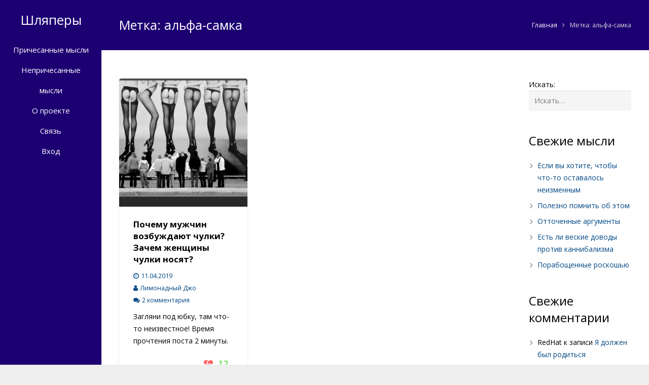

--- FILE ---
content_type: text/html; charset=UTF-8
request_url: https://shlyaper.ru/tag/alfa-samka/
body_size: 18357
content:
<!DOCTYPE HTML>
<html class="" lang="ru-RU">
<head>
	<meta charset="UTF-8">

		<title>альфа-самка</title>

	<link rel='dns-prefetch' href='//translate.google.com' />
<link rel='dns-prefetch' href='//fonts.googleapis.com' />
<link rel='dns-prefetch' href='//s.w.org' />
<link rel="alternate" type="application/rss+xml" title="Шляперы &raquo; Лента" href="https://shlyaper.ru/feed/" />
<link rel="alternate" type="application/rss+xml" title="Шляперы &raquo; Лента комментариев" href="https://shlyaper.ru/comments/feed/" />
<link rel="alternate" type="application/rss+xml" title="Шляперы &raquo; Лента метки альфа-самка" href="https://shlyaper.ru/tag/alfa-samka/feed/" />
<meta name="viewport" content="width=device-width, initial-scale=1">
<meta name="SKYPE_TOOLBAR" content="SKYPE_TOOLBAR_PARSER_COMPATIBLE">
		<script type="text/javascript">
			window._wpemojiSettings = {"baseUrl":"https:\/\/s.w.org\/images\/core\/emoji\/11\/72x72\/","ext":".png","svgUrl":"https:\/\/s.w.org\/images\/core\/emoji\/11\/svg\/","svgExt":".svg","source":{"concatemoji":"https:\/\/shlyaper.ru\/wp-includes\/js\/wp-emoji-release.min.js?ver=4.9.28"}};
			!function(e,a,t){var n,r,o,i=a.createElement("canvas"),p=i.getContext&&i.getContext("2d");function s(e,t){var a=String.fromCharCode;p.clearRect(0,0,i.width,i.height),p.fillText(a.apply(this,e),0,0);e=i.toDataURL();return p.clearRect(0,0,i.width,i.height),p.fillText(a.apply(this,t),0,0),e===i.toDataURL()}function c(e){var t=a.createElement("script");t.src=e,t.defer=t.type="text/javascript",a.getElementsByTagName("head")[0].appendChild(t)}for(o=Array("flag","emoji"),t.supports={everything:!0,everythingExceptFlag:!0},r=0;r<o.length;r++)t.supports[o[r]]=function(e){if(!p||!p.fillText)return!1;switch(p.textBaseline="top",p.font="600 32px Arial",e){case"flag":return s([55356,56826,55356,56819],[55356,56826,8203,55356,56819])?!1:!s([55356,57332,56128,56423,56128,56418,56128,56421,56128,56430,56128,56423,56128,56447],[55356,57332,8203,56128,56423,8203,56128,56418,8203,56128,56421,8203,56128,56430,8203,56128,56423,8203,56128,56447]);case"emoji":return!s([55358,56760,9792,65039],[55358,56760,8203,9792,65039])}return!1}(o[r]),t.supports.everything=t.supports.everything&&t.supports[o[r]],"flag"!==o[r]&&(t.supports.everythingExceptFlag=t.supports.everythingExceptFlag&&t.supports[o[r]]);t.supports.everythingExceptFlag=t.supports.everythingExceptFlag&&!t.supports.flag,t.DOMReady=!1,t.readyCallback=function(){t.DOMReady=!0},t.supports.everything||(n=function(){t.readyCallback()},a.addEventListener?(a.addEventListener("DOMContentLoaded",n,!1),e.addEventListener("load",n,!1)):(e.attachEvent("onload",n),a.attachEvent("onreadystatechange",function(){"complete"===a.readyState&&t.readyCallback()})),(n=t.source||{}).concatemoji?c(n.concatemoji):n.wpemoji&&n.twemoji&&(c(n.twemoji),c(n.wpemoji)))}(window,document,window._wpemojiSettings);
		</script>
		<style type="text/css">
img.wp-smiley,
img.emoji {
	display: inline !important;
	border: none !important;
	box-shadow: none !important;
	height: 1em !important;
	width: 1em !important;
	margin: 0 .07em !important;
	vertical-align: -0.1em !important;
	background: none !important;
	padding: 0 !important;
}
</style>
<link rel='stylesheet' id='google-language-translator-css'  href='https://shlyaper.ru/wp-content/plugins/google-language-translator/css/style.css?ver=5.0.48' type='text/css' media='' />
<link rel='stylesheet' id='dashicons-css'  href='https://shlyaper.ru/wp-includes/css/dashicons.min.css?ver=4.9.28' type='text/css' media='all' />
<link rel='stylesheet' id='post-views-counter-frontend-css'  href='https://shlyaper.ru/wp-content/plugins/post-views-counter/css/frontend.css?ver=1.2.14' type='text/css' media='all' />
<link rel='stylesheet' id='wp-postratings-css'  href='https://shlyaper.ru/wp-content/plugins/wp-postratings/css/postratings-css.css?ver=1.85' type='text/css' media='all' />
<link rel='stylesheet' id='font-awesome-css'  href='https://shlyaper.ru/wp-content/plugins/elementor/assets/lib/font-awesome/css/font-awesome.min.css?ver=4.7.0' type='text/css' media='all' />
<link rel='stylesheet' id='animate-css-css'  href='https://shlyaper.ru/wp-content/plugins/wp-recall/assets/css/animate-css/animate.min.css?ver=4.9.28' type='text/css' media='all' />
<link rel='stylesheet' id='rcl-primary-css'  href='https://shlyaper.ru/wp-content/plugins/wp-recall/assets/css/style.css?ver=4.9.28' type='text/css' media='all' />
<link rel='stylesheet' id='rcl-users-list-css'  href='https://shlyaper.ru/wp-content/plugins/wp-recall/assets/css/users.css?ver=4.9.28' type='text/css' media='all' />
<link rel='stylesheet' id='rcl-register-form-css'  href='https://shlyaper.ru/wp-content/plugins/wp-recall/assets/css/regform.css?ver=4.9.28' type='text/css' media='all' />
<link rel='stylesheet' id='rcl-feed-css'  href='https://shlyaper.ru/wp-content/plugins/wp-recall/add-on/feed/style.css?ver=4.9.28' type='text/css' media='all' />
<link rel='stylesheet' id='rcl-publics-css'  href='https://shlyaper.ru/wp-content/plugins/wp-recall/add-on/publicpost/style.css?ver=4.9.28' type='text/css' media='all' />
<link rel='stylesheet' id='rcl-rating-system-css'  href='https://shlyaper.ru/wp-content/plugins/wp-recall/add-on/rating-system/style.css?ver=4.9.28' type='text/css' media='all' />
<link rel='stylesheet' id='rcl-chat-css'  href='https://shlyaper.ru/wp-content/plugins/wp-recall/add-on/rcl-chat/style.css?ver=4.9.28' type='text/css' media='all' />
<link rel='stylesheet' id='rcl-asgaros-css'  href='https://shlyaper.ru/wp-content/wp-recall/add-on/rcl-asgaros/style.css?ver=4.9.28' type='text/css' media='all' />
<link rel='stylesheet' id='friends-css'  href='https://shlyaper.ru/wp-content/wp-recall/add-on/friends/style.css?ver=4.9.28' type='text/css' media='all' />
<link rel='stylesheet' id='rcl-notes-css'  href='https://shlyaper.ru/wp-content/wp-recall/add-on/notes/style.css?ver=4.9.28' type='text/css' media='all' />
<link rel='stylesheet' id='rcl-notify-css'  href='https://shlyaper.ru/wp-content/wp-recall/add-on/panel-notify/style.css?ver=4.9.28' type='text/css' media='all' />
<link rel='stylesheet' id='rcl-notifications-css'  href='https://shlyaper.ru/wp-content/wp-recall/add-on/notification/style.css?ver=4.9.28' type='text/css' media='all' />
<link rel='stylesheet' id='review-css'  href='https://shlyaper.ru/wp-content/wp-recall/add-on/review/style.css?ver=4.9.28' type='text/css' media='all' />
<link rel='stylesheet' id='rcl-social-css'  href='https://shlyaper.ru/wp-content/wp-recall/add-on/social/style.css?ver=4.9.28' type='text/css' media='all' />
<link rel='stylesheet' id='rcl-gallery-css'  href='https://shlyaper.ru/wp-content/wp-recall/add-on/gallery-recall/style.css?ver=4.9.28' type='text/css' media='all' />
<link rel='stylesheet' id='us-font-1-css'  href='https://fonts.googleapis.com/css?family=Open+Sans%3A400%2C700&#038;subset=latin&#038;ver=4.9.28' type='text/css' media='all' />
<link rel='stylesheet' id='material-icons-css'  href='https://fonts.googleapis.com/icon?family=Material+Icons&#038;ver=4.9.28' type='text/css' media='all' />
<link rel='stylesheet' id='cherry-handler-css-css'  href='https://shlyaper.ru/wp-content/plugins/cherry-search/cherry-framework/modules/cherry-handler/assets/css/cherry-handler-styles.min.css?ver=1.5.4.1' type='text/css' media='all' />
<link rel='stylesheet' id='us-base-css'  href='//shlyaper.ru/wp-content/themes/Impreza/framework/css/us-base.min.css?ver=4.1.1' type='text/css' media='all' />
<link rel='stylesheet' id='us-style-css'  href='//shlyaper.ru/wp-content/themes/Impreza/css/style.min.css?ver=4.1.1' type='text/css' media='all' />
<link rel='stylesheet' id='us-responsive-css'  href='//shlyaper.ru/wp-content/themes/Impreza/css/responsive.min.css?ver=4.1.1' type='text/css' media='all' />
<script type='text/javascript'>
/* <![CDATA[ */
var Rcl = {"ajaxurl":"https:\/\/shlyaper.ru\/wp-admin\/admin-ajax.php","wpurl":"https:\/\/shlyaper.ru","rcl_url":"https:\/\/shlyaper.ru\/wp-content\/plugins\/wp-recall\/","user_ID":"0","nonce":"764e8f8426","local":{"save":"\u0421\u043e\u0445\u0440\u0430\u043d\u0438\u0442\u044c","close":"\u0417\u0430\u043a\u0440\u044b\u0442\u044c","wait":"\u041f\u043e\u0434\u043e\u0436\u0434\u0438\u0442\u0435","preview":"\u041f\u0440\u0435\u0434\u043f\u0440\u043e\u0441\u043c\u043e\u0442\u0440","error":"\u041e\u0448\u0438\u0431\u043a\u0430","loading":"\u0417\u0430\u0433\u0440\u0443\u0437\u043a\u0430","upload":"\u0417\u0430\u0433\u0440\u0443\u0437\u0438\u0442\u044c","requared_fields_empty":"\u0417\u0430\u043f\u043e\u043b\u043d\u0438\u0442\u0435 \u0432\u0441\u0435 \u043e\u0431\u044f\u0437\u0430\u0442\u0435\u043b\u044c\u043d\u044b\u0435 \u043f\u043e\u043b\u044f","no_repeat_pass":"\u041f\u043e\u0432\u0442\u043e\u0440 \u043f\u0430\u0440\u043e\u043b\u044f \u043d\u0435 \u0432\u0435\u0440\u043d\u044b\u0439!","publish":"\u041f\u0443\u0431\u043b\u0438\u043a\u043e\u0432\u0430\u0442\u044c","save_draft":"\u0421\u043e\u0445\u0440\u0430\u043d\u0438\u0442\u044c \u043a\u0430\u043a \u0447\u0435\u0440\u043d\u043e\u0432\u0438\u043a","edit":"\u0420\u0435\u0434\u0430\u043a\u0442\u0438\u0440\u043e\u0432\u0430\u0442\u044c","edit_box_title":"\u0411\u044b\u0441\u0442\u0440\u043e\u0435 \u0440\u0435\u0434\u0430\u043a\u0442\u0438\u0440\u043e\u0432\u0430\u043d\u0438\u0435","allowed_downloads":"\u041f\u0440\u0435\u0432\u044b\u0448\u0435\u043d\u043e \u043c\u0430\u0441\u0438\u043c\u0430\u043b\u044c\u043d\u043e\u0435 \u043a\u043e\u043b-\u0432\u043e \u0444\u0430\u0439\u043b\u043e\u0432 \u0434\u043b\u044f \u0437\u0430\u0433\u0440\u0443\u0437\u043a\u0438! \u041c\u0430\u043a\u0441:","upload_size_public":"\u041f\u0440\u0435\u0432\u044b\u0448\u0435\u043d \u043c\u0430\u043a\u0441\u0438\u043c\u0430\u043b\u044c\u043d\u044b\u0439 \u0440\u0430\u0437\u043c\u0435\u0440 \u0444\u0430\u0439\u043b\u0430! \u041c\u0430\u043a\u0441:","empty_mess":"\u041d\u0430\u043f\u0438\u0448\u0438\u0442\u0435 \u0445\u043e\u0442\u044c \u0447\u0442\u043e-\u0442\u043e","max_words":"\u041f\u0440\u0435\u0432\u044b\u0448\u0435\u043d \u043c\u0430\u043a\u0441\u0438\u043c\u0430\u043b\u044c\u043d\u044b\u0439 \u0440\u0430\u0437\u043c\u0435\u0440 \u0441\u043e\u043e\u0431\u0449\u0435\u043d\u0438\u044f","upload_size_chat":"\u041f\u0440\u0435\u0432\u044b\u0448\u0435\u043d \u043c\u0430\u0441\u0438\u043c\u0430\u043b\u044c\u043d\u044b\u0439 \u0440\u0430\u0437\u043c\u0435\u0440 \u0444\u0430\u0439\u043b\u0430! \u041c\u0430\u043a\u0441. 10 \u041c\u0411","pass0":"\u041e\u0447\u0435\u043d\u044c \u0441\u043b\u0430\u0431\u044b\u0439","pass1":"\u0421\u043b\u0430\u0431\u044b\u0439","pass2":"\u0425\u0443\u0436\u0435 \u0441\u0440\u0435\u0434\u043d\u0435\u0433\u043e","pass3":"\u0421\u0440\u0435\u0434\u043d\u0438\u0439","pass4":"\u041d\u0430\u0434\u0435\u0436\u043d\u044b\u0439","pass5":"\u0421\u0438\u043b\u044c\u043d\u044b\u0439"},"mobile":"0","https":"1","slider":"''","chat":{"sounds":"https:\/\/shlyaper.ru\/wp-content\/plugins\/wp-recall\/add-on\/rcl-chat\/sounds\/","delay":"60","inactivity":"20","file_size":"10"},"post_ID":"1599","office_ID":"0"};
/* ]]> */
</script>
<script type='text/javascript' src='https://shlyaper.ru/wp-includes/js/jquery/jquery.js?ver=1.12.4'></script>
<script type='text/javascript' src='https://shlyaper.ru/wp-includes/js/jquery/jquery-migrate.min.js?ver=1.4.1'></script>
<script type='text/javascript' src='https://shlyaper.ru/wp-content/plugins/wp-recall/assets/js/core.js?ver=16.15.3'></script>
<script type='text/javascript' src='https://shlyaper.ru/wp-content/plugins/wp-recall/assets/js/scripts.js?ver=16.15.3'></script>
<script type='text/javascript' src='https://shlyaper.ru/wp-content/plugins/wp-recall/add-on/feed/js/scripts.js?ver=16.15.3'></script>
<script type='text/javascript' src='https://shlyaper.ru/wp-content/plugins/wp-recall/add-on/publicpost/js/scripts.js?ver=16.15.3'></script>
<script type='text/javascript' src='https://shlyaper.ru/wp-content/plugins/wp-recall/add-on/rating-system/js/scripts.js?ver=16.15.3'></script>
<script type='text/javascript' src='https://shlyaper.ru/wp-content/plugins/wp-recall/add-on/rcl-chat/js/ion.sound.min.js?ver=16.15.3'></script>
<script type='text/javascript' src='https://shlyaper.ru/wp-content/plugins/wp-recall/add-on/rcl-chat/js/scripts.js?ver=16.15.3'></script>
<script type='text/javascript' src='https://shlyaper.ru/wp-content/wp-recall/add-on/friends/js/script.js?ver=16.15.3'></script>
<link rel='https://api.w.org/' href='https://shlyaper.ru/wp-json/' />
<link rel="EditURI" type="application/rsd+xml" title="RSD" href="https://shlyaper.ru/xmlrpc.php?rsd" />
<link rel="wlwmanifest" type="application/wlwmanifest+xml" href="https://shlyaper.ru/wp-includes/wlwmanifest.xml" /> 
<meta name="generator" content="WordPress 4.9.28" />
<style type="text/css">p.hello { font-size:12px; color:darkgray; }#google_language_translator, #flags { text-align:left; }#google_language_translator, #language { clear:both; width:160px; text-align:right; }#language { float:right; }#flags { text-align:right; width:165px; float:right; clear:right; }#flags ul { float:right !important; }p.hello { text-align:right; float:right; clear:both; }.glt-clear { height:0px; clear:both; margin:0px; padding:0px; }#flags { width:165px; }#flags a { display:inline-block; margin-left:2px; }#google_language_translator { width:auto !important; }.goog-tooltip {display: none !important;}.goog-tooltip:hover {display: none !important;}.goog-text-highlight {background-color: transparent !important; border: none !important; box-shadow: none !important;}#google_language_translator { display:none; }#google_language_translator select.goog-te-combo { color:#004884; }#google_language_translator {color: transparent;}body { top:0px !important; }#glt-translate-trigger { left:50%; margin-left:-63px; right:auto; }#glt-translate-trigger > span { color:#ffffff; }#glt-translate-trigger { background:#004884; }.goog-te-gadget .goog-te-combo { width:170px; }#google_language_translator .goog-te-gadget .goog-te-combo { background:#ffffff; border:0 !important; }</style><script type="text/javascript">
	if ( ! /Android|webOS|iPhone|iPad|iPod|BlackBerry|IEMobile|Opera Mini/i.test(navigator.userAgent)) {
		var root = document.getElementsByTagName( 'html' )[0]
		root.className += " no-touch";
	}
</script>
		<style type="text/css">.recentcomments a{display:inline !important;padding:0 !important;margin:0 !important;}</style>
		<style>a.recall-button,span.recall-button,.recall-button.rcl-upload-button,input[type="submit"].recall-button,input[type="submit"] .recall-button,input[type="button"].recall-button,input[type="button"] .recall-button,a.recall-button:hover,.recall-button.rcl-upload-button:hover,input[type="submit"].recall-button:hover,input[type="submit"] .recall-button:hover,input[type="button"].recall-button:hover,input[type="button"] .recall-button:hover{background: rgb(0, 72, 132);}a.recall-button.active,a.recall-button.active:hover,a.recall-button.filter-active,a.recall-button.filter-active:hover,a.data-filter.filter-active,a.data-filter.filter-active:hover{background: rgba(0, 72, 132, 0.4);}.rcl_preloader i{color: rgb(0, 72, 132);}p.status-user-rcl::before{border-color: transparent transparent transparent rgb(0, 72, 132);}.userlist.rows-list p.status-user-rcl::before{border-color: rgb(0, 72, 132) transparent transparent;}.ballun-status p.status-user-rcl{border: 1px solid rgb(0, 72, 132);}.rcl-field-input input[type="checkbox"]:checked + label.block-label::before,.rcl-field-input input[type="radio"]:checked + label.block-label::before{background: rgb(0, 72, 132);}#rcl-chat-noread-box .rcl-noread-users,.rcl-mini-chat .rcl-chat-panel,.rcl-chat .important-manager .important-shift{background:rgba(0,68,125,0.85);}#rcl-chat-noread-box .rcl-noread-users a.active-chat::before{border-color: transparent rgba(0,68,125,0.85) transparent transparent;}#rcl-chat-noread-box.left-panel .rcl-noread-users a.active-chat::before {border-color: transparent transparent transparent rgba(0,68,125,0.85);}.rcl-chat .message-box::before{border-color: transparent rgba(0,72,132,0.15) transparent transparent;}.rcl-chat .message-box {background: rgba(0,72,132,0.15);}#rcl-chat-noread-box .messages-icon .chat-new-messages{background: rgb(0,68,125);}.rcl-chat .nth .message-box::before{border-color: transparent rgba(0,72,132,0.35) transparent transparent;}.rcl-chat .nth .message-box {background: rgba(0,72,132,0.35);}.rcl-chat .message-manager a{color:rgb(0,68,125);}#rcl-office .office-wrapper .office-details .simple-more-view{background: rgba(0, 65, 119, 0.7);}</style>
			<style id='us-theme-options-css' type="text/css">html {font-family:"Open Sans", sans-serif;font-size:14px;line-height:24px;font-weight:400;}.w-text.font_main_menu,.w-nav-item {font-family:"Open Sans", sans-serif;font-weight:400;}h1, h2, h3, h4, h5, h6,.w-text.font_heading,.w-blog-post.format-quote blockquote,.w-counter-number,.w-pricing-item-price,.w-tabs-item-title,.ult_price_figure,.ult_countdown-amount,.ultb3-box .ultb3-title,.stats-block .stats-desc .stats-number {font-family:"Open Sans", sans-serif;font-weight:400;}h1 {font-size:40px;letter-spacing:0px;}h2 {font-size:34px;letter-spacing:0px;}h3 {font-size:28px;letter-spacing:0px;}h4,.widgettitle,.comment-reply-title,.woocommerce #reviews h2,.woocommerce .related > h2,.woocommerce .upsells > h2,.woocommerce .cross-sells > h2 {font-size:24px;letter-spacing:0px;}h5 {font-size:20px;letter-spacing:0px;}h6 {font-size:18px;letter-spacing:0px;}@media (max-width:767px) {html {font-size:16px;line-height:28px;}h1 {font-size:30px;}h1.vc_custom_heading {font-size:30px !important;}h2 {font-size:26px;}h2.vc_custom_heading {font-size:26px !important;}h3 {font-size:24px;}h3.vc_custom_heading {font-size:24px !important;}h4,.widgettitle,.comment-reply-title,.woocommerce #reviews h2,.woocommerce .related > h2,.woocommerce .upsells > h2,.woocommerce .cross-sells > h2 {font-size:22px;}h4.vc_custom_heading {font-size:22px !important;}h5 {font-size:20px;}h5.vc_custom_heading {font-size:20px !important;}h6 {font-size:18px;}h6.vc_custom_heading {font-size:18px !important;}}body,.header_hor .l-header.pos_fixed {min-width:1300px;}.l-canvas.type_boxed,.l-canvas.type_boxed .l-subheader,.l-canvas.type_boxed .l-section.type_sticky,.l-canvas.type_boxed ~ .l-footer {max-width:1300px;}.header_hor .l-subheader-h,.l-titlebar-h,.l-main-h,.l-section-h,.w-tabs-section-content-h,.w-blog-post-body {max-width:1280px;}@media (max-width:1420px) {.owl-carousel[data-nav="1"] {padding:0 calc(3.5rem + 20px);}.owl-carousel[data-nav="1"] .owl-prev {left:0;}.rtl .owl-carousel[data-nav="1"] .owl-prev {left:auto;right:0;}.owl-carousel[data-nav="1"] .owl-next {right:0;}.rtl .owl-carousel[data-nav="1"] .owl-next {left:0;right:auto;}}.l-sidebar {width:20%;}.l-content {width:77%;}@media (max-width:767px) {.g-cols > div:not([class*=" vc_col-"]) {float:none;width:100%;margin:0 0 2rem;}.g-cols.type_boxes > div,.g-cols > div:last-child,.g-cols > div.has-fill {margin-bottom:0;}.vc_wp_custommenu.layout_hor,.align_center_xs {text-align:center;}} .w-btn,.button,.l-body .cl-btn,.l-body .ubtn,.l-body .ultb3-btn,.l-body .btn-modal,.l-body .flip-box-wrap .flip_link a,.l-body .ult_pricing_table_wrap .ult_price_link .ult_price_action_button,.tribe-events-button,button,input[type="button"],input[type="submit"] {font-weight:bold;text-transform:uppercase;font-size:15px;line-height:2.8;padding:0 1.8em;border-radius:0.5em;letter-spacing:0px;}.w-btn.icon_atleft i {left:1.8em;}.w-btn.icon_atright i {right:1.8em;}@media (min-width:901px) {.l-subheader.at_top { display:none; }.header_hor .l-subheader.at_top {line-height:40px;height:40px;}.header_hor .l-header.sticky .l-subheader.at_top {line-height:0px;height:0px;overflow:hidden;}.header_hor .l-subheader.at_middle {line-height:100px;height:100px;}.header_hor .l-header.sticky .l-subheader.at_middle {line-height:50px;height:50px;}.l-subheader.at_bottom { display:none; }.header_hor .l-subheader.at_bottom {line-height:50px;height:50px;}.header_hor .l-header.sticky .l-subheader.at_bottom {line-height:50px;height:50px;}.header_hor .l-header.pos_fixed ~ .l-titlebar,.header_hor .titlebar_none.sidebar_left .l-header.pos_fixed ~ .l-main,.header_hor .titlebar_none.sidebar_right .l-header.pos_fixed ~ .l-main,.header_hor .titlebar_none.sidebar_none .l-header.pos_fixed ~ .l-main .l-section:first-child,.header_hor.header_inpos_below .l-header.pos_fixed ~ .l-main .l-section:nth-child(2),.header_hor .l-header.pos_static.bg_transparent ~ .l-titlebar,.header_hor .titlebar_none.sidebar_left .l-header.pos_static.bg_transparent ~ .l-main,.header_hor .titlebar_none.sidebar_right .l-header.pos_static.bg_transparent ~ .l-main,.header_hor .titlebar_none.sidebar_none .l-header.pos_static.bg_transparent ~ .l-main .l-section:first-child {padding-top:100px;}.header_hor .l-header.pos_static.bg_solid + .l-main .l-section.preview_trendy .w-blog-post-preview {top:-100px;}.header_hor.header_inpos_bottom .l-header.pos_fixed ~ .l-main .l-section:first-child {padding-bottom:100px;}.header_hor .l-header.bg_transparent ~ .l-main .l-section.valign_center:first-child > .l-section-h {top:-50px;}.header_hor.header_inpos_bottom .l-header.pos_fixed.bg_transparent ~ .l-main .l-section.valign_center:first-child > .l-section-h {top:50px;}.header_hor .l-header.pos_fixed ~ .l-main .l-section.height_full:not(:first-child) {min-height:calc(100vh - 50px);}.admin-bar.header_hor .l-header.pos_fixed ~ .l-main .l-section.height_full:not(:first-child) {min-height:calc(100vh - 82px);}.header_hor .l-header.pos_fixed ~ .l-main .l-section.sticky {top:50px;}.admin-bar.header_hor .l-header.pos_fixed ~ .l-main .l-section.sticky {top:82px;}.header_hor .titlebar_none.sidebar_none .l-header.pos_fixed.sticky ~ .l-main .l-section.type_sticky:first-child {padding-top:50px;}.header_ver {padding-left:200px;position:relative;}.rtl.header_ver {padding-left:0;padding-right:200px;}.header_ver .l-header,.header_ver .l-header .w-cart-notification {width:200px;}.header_ver .l-navigation-item.to_next {left:calc(200px - 13.5rem);}.no-touch .header_ver .l-navigation-item.to_next:hover {left:200px;}.rtl.header_ver .l-navigation-item.to_next {right:calc(200px - 13.5rem);}.no-touch .rtl.header_ver .l-navigation-item.to_next:hover {right:200px;}.header_ver .w-nav.type_desktop [class*="columns"] .w-nav-list.level_2 {width:calc(100vw - 200px);max-width:980px;}}@media (min-width:601px) and (max-width:900px) {.l-subheader.at_top { display:none; }.header_hor .l-subheader.at_top {line-height:36px;height:36px;}.header_hor .l-header.sticky .l-subheader.at_top {line-height:36px;height:36px;}.header_hor .l-subheader.at_middle {line-height:80px;height:80px;}.header_hor .l-header.sticky .l-subheader.at_middle {line-height:60px;height:60px;}.l-subheader.at_bottom { display:none; }.header_hor .l-subheader.at_bottom {line-height:50px;height:50px;}.header_hor .l-header.sticky .l-subheader.at_bottom {line-height:50px;height:50px;}.header_hor .l-header.pos_fixed ~ .l-titlebar,.header_hor .titlebar_none.sidebar_left .l-header.pos_fixed ~ .l-main,.header_hor .titlebar_none.sidebar_right .l-header.pos_fixed ~ .l-main,.header_hor .titlebar_none.sidebar_none .l-header.pos_fixed ~ .l-main .l-section:first-child,.header_hor .l-header.pos_static.bg_transparent ~ .l-titlebar,.header_hor .titlebar_none.sidebar_left .l-header.pos_static.bg_transparent ~ .l-main,.header_hor .titlebar_none.sidebar_right .l-header.pos_static.bg_transparent ~ .l-main,.header_hor .titlebar_none.sidebar_none .l-header.pos_static.bg_transparent ~ .l-main .l-section:first-child {padding-top:80px;}.header_hor .l-header.pos_static.bg_solid + .l-main .l-section.preview_trendy .w-blog-post-preview {top:-80px;}.header_ver .l-header {width:300px;}}@media (max-width:600px) {.l-subheader.at_top { display:none; }.header_hor .l-subheader.at_top {line-height:36px;height:36px;}.header_hor .l-header.sticky .l-subheader.at_top {line-height:36px;height:36px;}.header_hor .l-subheader.at_middle {line-height:50px;height:50px;}.header_hor .l-header.sticky .l-subheader.at_middle {line-height:60px;height:60px;}.l-subheader.at_bottom { display:none; }.header_hor .l-subheader.at_bottom {line-height:50px;height:50px;}.header_hor .l-header.sticky .l-subheader.at_bottom {line-height:50px;height:50px;}.header_hor .l-header.pos_fixed ~ .l-titlebar,.header_hor .titlebar_none.sidebar_left .l-header.pos_fixed ~ .l-main,.header_hor .titlebar_none.sidebar_right .l-header.pos_fixed ~ .l-main,.header_hor .titlebar_none.sidebar_none .l-header.pos_fixed ~ .l-main .l-section:first-child,.header_hor .l-header.pos_static.bg_transparent ~ .l-titlebar,.header_hor .titlebar_none.sidebar_left .l-header.pos_static.bg_transparent ~ .l-main,.header_hor .titlebar_none.sidebar_right .l-header.pos_static.bg_transparent ~ .l-main,.header_hor .titlebar_none.sidebar_none .l-header.pos_static.bg_transparent ~ .l-main .l-section:first-child {padding-top:50px;}.header_hor .l-header.pos_static.bg_solid + .l-main .l-section.preview_trendy .w-blog-post-preview {top:-50px;}}@media (min-width:901px) {.ush_image_1 { height:60px; }.l-header.sticky .ush_image_1 { height:60px; }}@media (min-width:601px) and (max-width:900px) {.ush_image_1 { height:40px; }.l-header.sticky .ush_image_1 { height:40px; }}@media (max-width:600px) {.ush_image_1 { height:30px; }.l-header.sticky .ush_image_1 { height:30px; }}.ush_text_1 .w-text-value { color:; }@media (min-width:901px) {.ush_text_1 { font-size:26px; }}@media (min-width:601px) and (max-width:900px) {.ush_text_1 { font-size:24px; }}@media (max-width:600px) {.ush_text_1 { font-size:20px; }}.ush_text_1 { white-space:nowrap; }.ush_text_2 .w-text-value { color:; }@media (min-width:901px) {.ush_text_2 { font-size:13px; }}@media (min-width:601px) and (max-width:900px) {.ush_text_2 { font-size:13px; }}@media (max-width:600px) {.ush_text_2 { font-size:13px; }}.ush_text_2 { white-space:nowrap; }.ush_text_3 .w-text-value { color:; }@media (min-width:901px) {.ush_text_3 { font-size:13px; }}@media (min-width:601px) and (max-width:900px) {.ush_text_3 { font-size:13px; }}@media (max-width:600px) {.ush_text_3 { font-size:13px; }}.ush_text_3 { white-space:nowrap; }.ush_text_4 .w-text-value { color:; }@media (min-width:901px) {.ush_text_4 { font-size:13px; }}@media (min-width:601px) and (max-width:900px) {.ush_text_4 { font-size:13px; }}@media (max-width:600px) {.ush_text_4 { font-size:13px; }}.ush_text_4 { white-space:nowrap; }.header_hor .ush_menu_1.type_desktop .w-nav-list.level_1 > .menu-item > a {padding:0 20px;}.header_ver .ush_menu_1.type_desktop {line-height:40px;}.ush_menu_1.type_desktop .btn.w-nav-item.level_1 > .w-nav-anchor {margin:10px;}.ush_menu_1.type_desktop .w-nav-list.level_1 > .menu-item > a {font-size:15px;}.ush_menu_1.type_desktop .w-nav-anchor:not(.level_1) {font-size:15px;}.ush_menu_1.type_mobile .w-nav-anchor.level_1 {font-size:15px;}.ush_menu_1.type_mobile .w-nav-anchor:not(.level_1) {font-size:14px;}@media (min-width:901px) {.ush_search_1.layout_simple {max-width:240px;}.ush_search_1.layout_modern.active {width:240px;}}@media (min-width:601px) and (max-width:900px) {.ush_search_1.layout_simple {max-width:200px;}.ush_search_1.layout_modern.active {width:200px;}}@media (min-width:901px) {.ush_socials_1 {font-size:18px;}}@media (min-width:601px) and (max-width:900px) {.ush_socials_1 {font-size:18px;}}@media (max-width:600px) {.ush_socials_1 {font-size:18px;}}.ush_socials_1 .custom .w-socials-item-link-hover {background-color:#1abc9c;}.ush_socials_1.color_brand .custom .w-socials-item-link {color:#1abc9c;}@media (min-width:901px) {.ush_dropdown_1 .w-dropdown-h {font-size:13px;}}@media (min-width:601px) and (max-width:900px) {.ush_dropdown_1 .w-dropdown-h {font-size:13px;}}@media (max-width:600px) {.ush_dropdown_1 .w-dropdown-h {font-size:13px;}}@media (min-width:901px) {.ush_cart_1 .w-cart-link {font-size:20px;}}@media (min-width:601px) and (max-width:900px) {.ush_cart_1 .w-cart-link {font-size:20px;}}@media (max-width:600px) {.ush_cart_1 .w-cart-link {font-size:20px;}}@media (min-width:901px) {.ush_image_1{margin-top:30px!important;margin-bottom:30px!important;}.ush_menu_1{margin-bottom:30px!important;}.ush_text_2{margin-bottom:10px!important;}.ush_text_3{margin-bottom:10px!important;}}body {background-color:#eeeeee;}.l-subheader.at_top,.l-subheader.at_top .w-dropdown-list,.header_hor .l-subheader.at_top .type_mobile .w-nav-list.level_1 {background-color:#f5f5f5;}.l-subheader.at_top,.l-subheader.at_top .w-dropdown.active,.header_hor .l-subheader.at_top .type_mobile .w-nav-list.level_1 {color:#ffffff;}.no-touch .l-subheader.at_top a:hover,.no-touch .l-subheader.at_top .w-cart-quantity,.no-touch .l-header.bg_transparent .l-subheader.at_top .w-dropdown.active a:hover {color:#ffffff;}.header_ver .l-header,.header_hor .l-subheader.at_middle,.l-subheader.at_middle .w-dropdown-list,.header_hor .l-subheader.at_middle .type_mobile .w-nav-list.level_1 {background-color:#1c0072;}.l-subheader.at_middle,.l-subheader.at_middle .w-dropdown.active,.header_hor .l-subheader.at_middle .type_mobile .w-nav-list.level_1 {color:#ffffff;}.no-touch .l-subheader.at_middle a:hover,.no-touch .l-subheader.at_middle .w-cart-quantity,.no-touch .l-header.bg_transparent .l-subheader.at_middle .w-dropdown.active a:hover {color:#ffffff;}.l-subheader.at_bottom,.l-subheader.at_bottom .w-dropdown-list,.header_hor .l-subheader.at_bottom .type_mobile .w-nav-list.level_1 {background-color:#6a0085;}.l-subheader.at_bottom,.l-subheader.at_bottom .w-dropdown.active,.header_hor .l-subheader.at_bottom .type_mobile .w-nav-list.level_1 {color:#ffffff;}.no-touch .l-subheader.at_bottom a:hover,.no-touch .l-subheader.at_bottom .w-cart-quantity,.no-touch .l-header.bg_transparent .l-subheader.at_bottom .w-dropdown.active a:hover {color:#ffffff;}.l-header.bg_transparent:not(.sticky) .l-subheader {color:#ffffff;}.no-touch .l-header.bg_transparent:not(.sticky) a:not(.w-nav-anchor):hover,.no-touch .l-header.bg_transparent:not(.sticky) .type_desktop .w-nav-item.level_1:hover > .w-nav-anchor {color:#ffffff;}.l-header.bg_transparent:not(.sticky) .w-nav-title:after {background-color:#ffffff;}.w-search-form {background-color:rgba(245,245,245,0.95);color:#000000;}.no-touch .w-nav-item.level_1:hover > .w-nav-anchor {background-color:;color:#ffffff;}.w-nav-title:after {background-color:#ffffff;}.w-nav-item.level_1.current-menu-item > .w-nav-anchor,.w-nav-item.level_1.current-menu-parent > .w-nav-anchor,.w-nav-item.level_1.current-menu-ancestor > .w-nav-anchor {background-color:;color:#ffffff;}.l-header.bg_transparent:not(.sticky) .type_desktop .w-nav-item.level_1.current-menu-item > .w-nav-anchor,.l-header.bg_transparent:not(.sticky) .type_desktop .w-nav-item.level_1.current-menu-ancestor > .w-nav-anchor {color:#ffffff;}.w-nav-list:not(.level_1) {background-color:#1c0072;color:#ffffff;}.no-touch .w-nav-item:not(.level_1):hover > .w-nav-anchor {background-color:#004884;color:#ffffff;}.w-nav-item:not(.level_1).current-menu-item > .w-nav-anchor,.w-nav-item:not(.level_1).current-menu-parent > .w-nav-anchor,.w-nav-item:not(.level_1).current-menu-ancestor > .w-nav-anchor {background-color:;color:#e95095;}.btn.w-menu-item,.btn.menu-item.level_1 > a,.l-footer .vc_wp_custommenu.layout_hor .btn > a {background-color:#e95095 !important;color:#ffffff !important;}.no-touch .btn.w-menu-item:hover,.no-touch .btn.menu-item.level_1 > a:hover,.no-touch .l-footer .vc_wp_custommenu.layout_hor .btn > a:hover {background-color:#1c0072 !important;color:#1c0072 !important;}body.us_iframe,.l-preloader,.l-canvas,.l-footer,.l-popup-box-content,.w-blog.layout_flat .w-blog-post-h,.w-blog.layout_cards .w-blog-post-h,.w-cart-dropdown,.g-filters.style_1 .g-filters-item.active,.no-touch .g-filters-item.active:hover,.w-portfolio-item-anchor,.w-tabs.layout_default .w-tabs-item.active,.w-tabs.layout_ver .w-tabs-item.active,.no-touch .w-tabs.layout_default .w-tabs-item.active:hover,.no-touch .w-tabs.layout_ver .w-tabs-item.active:hover,.w-tabs.layout_timeline .w-tabs-item,.w-tabs.layout_timeline .w-tabs-section-header-h,.us-woo-shop_modern .product-h,.us-woo-shop_modern .product-meta,.no-touch .us-woo-shop_trendy .product:hover .product-h,.woocommerce-tabs .tabs li.active,.no-touch .woocommerce-tabs .tabs li.active:hover,.woocommerce .shipping-calculator-form,.woocommerce #payment .payment_box,.wpml-ls-statics-footer,#bbp-user-navigation li.current,.select2-search input,.chosen-search input,.chosen-choices li.search-choice {background-color:#ffffff;}.woocommerce #payment .payment_methods li > input:checked + label,.woocommerce .blockUI.blockOverlay {background-color:#ffffff !important;}.w-tabs.layout_modern .w-tabs-item:after {border-bottom-color:#ffffff;}a.w-btn.color_contrast,.w-btn.color_contrast,.no-touch a.w-btn.color_contrast:hover,.no-touch .w-btn.color_contrast:hover,.no-touch a.w-btn.color_contrast.style_outlined:hover,.no-touch .w-btn.color_contrast.style_outlined:hover,.w-iconbox.style_circle.color_contrast .w-iconbox-icon,.tribe-events-calendar thead th {color:#ffffff;}input,textarea,select,.l-section.for_blogpost .w-blog-post-preview,.w-actionbox.color_light,.g-filters.style_1,.g-filters.style_2 .g-filters-item.active,.w-iconbox.style_circle.color_light .w-iconbox-icon,.g-loadmore-btn,.w-pricing-item-header,.w-progbar-bar,.w-progbar.style_3 .w-progbar-bar:before,.w-progbar.style_3 .w-progbar-bar-count,.w-socials.style_solid .w-socials-item-link,.w-tabs.layout_default .w-tabs-list,.w-tabs.layout_ver .w-tabs-list,.w-testimonials.style_4 .w-testimonial-h:before,.w-testimonials.style_6 .w-testimonial-text,.no-touch .l-main .widget_nav_menu a:hover,.l-content .wp-caption-text,.smile-icon-timeline-wrap .timeline-wrapper .timeline-block,.smile-icon-timeline-wrap .timeline-feature-item.feat-item,.us-woo-shop_trendy .products .product-category > a,.woocommerce .quantity .plus,.woocommerce .quantity .minus,.woocommerce-tabs .tabs,.woocommerce .cart_totals,.woocommerce-checkout #order_review,.woocommerce ul.order_details,.wpml-ls-legacy-dropdown a,.wpml-ls-legacy-dropdown-click a,#subscription-toggle,#favorite-toggle,#bbp-user-navigation,.tablepress .row-hover tr:hover td,.tribe-bar-views-list,.tribe-events-day-time-slot h5,.tribe-events-present,.tribe-events-single-section,.select2-container .select2-choice,.select2-drop,.chosen-single,.chosen-drop,.chosen-choices {background-color:#f5f5f5;}.timeline-wrapper .timeline-post-right .ult-timeline-arrow l,.timeline-wrapper .timeline-post-left .ult-timeline-arrow l,.timeline-feature-item.feat-item .ult-timeline-arrow l {border-color:#f5f5f5;}hr,td,th,.l-section,.vc_column_container,.vc_column-inner,.w-author,.w-comments-list,.w-pricing-item-h,.w-profile,.w-separator,.w-sharing-item,.w-tabs-list,.w-tabs-section,.w-tabs-section-header:before,.w-tabs.layout_timeline.accordion .w-tabs-section-content,.w-testimonial-h,.widget_calendar #calendar_wrap,.l-main .widget_nav_menu .menu,.l-main .widget_nav_menu .menu-item a,.smile-icon-timeline-wrap .timeline-line,.woocommerce .login,.woocommerce .track_order,.woocommerce .checkout_coupon,.woocommerce .lost_reset_password,.woocommerce .register,.woocommerce .cart.variations_form,.woocommerce .commentlist .comment-text,.woocommerce .comment-respond,.woocommerce .related,.woocommerce .upsells,.woocommerce .cross-sells,.woocommerce .checkout #order_review,.widget_price_filter .ui-slider-handle,.widget_layered_nav ul,.widget_layered_nav ul li,#bbpress-forums fieldset,.bbp-login-form fieldset,#bbpress-forums .bbp-body > ul,#bbpress-forums li.bbp-header,.bbp-replies .bbp-body,div.bbp-forum-header,div.bbp-topic-header,div.bbp-reply-header,.bbp-pagination-links a,.bbp-pagination-links span.current,span.bbp-topic-pagination a.page-numbers,.bbp-logged-in,.tribe-events-list-separator-month span:before,.tribe-events-list-separator-month span:after,.type-tribe_events + .type-tribe_events,.gform_wrapper .gsection,.gform_wrapper .gf_page_steps,.gform_wrapper li.gfield_creditcard_warning,.form_saved_message {border-color:#004884;}.w-separator,.w-iconbox.color_light .w-iconbox-icon {color:#004884;}a.w-btn.color_light,.w-btn.color_light,.w-btn.color_light.style_outlined:before,.w-btn.w-blog-post-more:before,.w-iconbox.style_circle.color_light .w-iconbox-icon,.no-touch .g-loadmore-btn:hover,.woocommerce .button,.no-touch .woocommerce .quantity .plus:hover,.no-touch .woocommerce .quantity .minus:hover,.no-touch .woocommerce #payment .payment_methods li > label:hover,.widget_price_filter .ui-slider:before,.no-touch .wpml-ls-sub-menu a:hover,#tribe-bar-collapse-toggle,.gform_wrapper .gform_page_footer .gform_previous_button {background-color:#004884;}a.w-btn.color_light.style_outlined,.w-btn.color_light.style_outlined,.w-btn.w-blog-post-more,.w-iconbox.style_outlined.color_light .w-iconbox-icon,.w-person-links-item,.w-socials.style_outlined .w-socials-item-link,.pagination .page-numbers {box-shadow:0 0 0 2px #004884 inset;}.w-tabs.layout_trendy .w-tabs-list {box-shadow:0 -1px 0 #004884 inset;}h1, h2, h3, h4, h5, h6,.w-counter.color_heading .w-counter-number,.woocommerce .product .price {color:#000000;}.w-progbar.color_heading .w-progbar-bar-h {background-color:#000000;}input,textarea,select,.l-canvas,.l-footer,.l-popup-box-content,.w-blog.layout_flat .w-blog-post-h,.w-blog.layout_cards .w-blog-post-h,a.w-btn.color_contrast.style_outlined,.w-btn.color_contrast.style_outlined,.w-cart-dropdown,.w-form-row-field:before,.w-iconbox.color_light.style_circle .w-iconbox-icon,.w-tabs.layout_timeline .w-tabs-item,.w-tabs.layout_timeline .w-tabs-section-header-h,.woocommerce .button {color:#000000;}a.w-btn.color_light,.w-btn.color_light,.w-btn.w-blog-post-more {color:#000000 !important;}a.w-btn.color_contrast,.w-btn.color_contrast,.w-btn.color_contrast.style_outlined:before,.w-iconbox.style_circle.color_contrast .w-iconbox-icon,.w-progbar.color_text .w-progbar-bar-h,.tribe-mobile #tribe-events-footer a,.tribe-events-calendar thead th {background-color:#000000;}.tribe-events-calendar thead th {border-color:#000000;}a.w-btn.color_contrast.style_outlined,.w-btn.color_contrast.style_outlined,.w-iconbox.style_outlined.color_contrast .w-iconbox-icon {box-shadow:0 0 0 2px #000000 inset;}a {color:#004884;}.no-touch a:hover,.no-touch a:hover + .w-blog-post-body .w-blog-post-title a,.no-touch .w-blog-post-title a:hover {color:#000000;}.no-touch .w-cart-dropdown a:not(.button):hover {color:#000000 !important;}.highlight_primary,.l-preloader,.no-touch .l-titlebar .g-nav-item:hover,a.w-btn.color_primary.style_outlined,.w-btn.color_primary.style_outlined,.l-main .w-contacts-item:before,.w-counter.color_primary .w-counter-number,.g-filters-item.active,.no-touch .g-filters.style_1 .g-filters-item.active:hover,.no-touch .g-filters.style_2 .g-filters-item.active:hover,.w-form-row.focused .w-form-row-field:before,.w-iconbox.color_primary .w-iconbox-icon,.no-touch .owl-prev:hover,.no-touch .owl-next:hover,.w-separator.color_primary,.w-sharing.type_outlined.color_primary .w-sharing-item,.no-touch .w-sharing.type_simple.color_primary .w-sharing-item:hover .w-sharing-icon,.w-tabs.layout_default .w-tabs-item.active,.w-tabs.layout_trendy .w-tabs-item.active,.w-tabs.layout_ver .w-tabs-item.active,.w-tabs-section.active .w-tabs-section-header,.w-testimonials.style_2 .w-testimonial-h:before,.us-woo-shop_standard .product-h .button,.woocommerce .star-rating span:before,.woocommerce-tabs .tabs li.active,.no-touch .woocommerce-tabs .tabs li.active:hover,.woocommerce #payment .payment_methods li > input:checked + label,#subscription-toggle span.is-subscribed:before,#favorite-toggle span.is-favorite:before {color:#004884;}.l-section.color_primary,.l-titlebar.color_primary,.no-touch .l-navigation-item:hover .l-navigation-item-arrow,.highlight_primary_bg,.w-actionbox.color_primary,.w-blog-post-preview-icon,.w-blog.layout_cards .format-quote .w-blog-post-h,button,input[type="button"],input[type="submit"],a.w-btn.color_primary,.w-btn.color_primary,.w-btn.color_primary.style_outlined:before,.no-touch .g-filters-item:hover,.w-iconbox.style_circle.color_primary .w-iconbox-icon,.no-touch .w-iconbox.style_circle .w-iconbox-icon:before,.no-touch .w-iconbox.style_outlined .w-iconbox-icon:before,.no-touch .w-person-links-item:before,.w-pricing-item.type_featured .w-pricing-item-header,.w-progbar.color_primary .w-progbar-bar-h,.w-sharing.type_solid.color_primary .w-sharing-item,.w-sharing.type_fixed.color_primary .w-sharing-item,.w-sharing.type_outlined.color_primary .w-sharing-item:before,.w-tabs.layout_modern .w-tabs-list,.w-tabs.layout_trendy .w-tabs-item:after,.w-tabs.layout_timeline .w-tabs-item:before,.w-tabs.layout_timeline .w-tabs-section-header-h:before,.no-touch .w-testimonials.style_6 .w-testimonial-h:hover .w-testimonial-text,.no-touch .w-header-show:hover,.no-touch .w-toplink.active:hover,.no-touch .pagination .page-numbers:before,.pagination .page-numbers.current,.l-main .widget_nav_menu .menu-item.current-menu-item > a,.rsThumb.rsNavSelected,.no-touch .tp-leftarrow.custom:before,.no-touch .tp-rightarrow.custom:before,.smile-icon-timeline-wrap .timeline-separator-text .sep-text,.smile-icon-timeline-wrap .timeline-wrapper .timeline-dot,.smile-icon-timeline-wrap .timeline-feature-item .timeline-dot,.tablepress .sorting:hover,.tablepress .sorting_asc,.tablepress .sorting_desc,p.demo_store,.woocommerce .button.alt,.woocommerce .button.checkout,.woocommerce .product-h .button.loading,.no-touch .woocommerce .product-h .button:hover,.woocommerce .onsale,.widget_price_filter .ui-slider-range,.widget_layered_nav ul li.chosen,.widget_layered_nav_filters ul li a,.no-touch .bbp-pagination-links a:hover,.bbp-pagination-links span.current,.no-touch span.bbp-topic-pagination a.page-numbers:hover,.tribe-events-calendar td.mobile-active,.tribe-events-button,.datepicker td.day.active,.datepicker td span.active,.gform_page_footer .gform_next_button,.gf_progressbar_percentage,.chosen-results li.highlighted,.select2-drop .select2-results .select2-highlighted,.l-body .cl-btn {background-color:#004884;}blockquote,.no-touch .l-titlebar .g-nav-item:hover,.g-filters.style_3 .g-filters-item.active,.no-touch .owl-prev:hover,.no-touch .owl-next:hover,.no-touch .w-logos.style_1 .w-logos-item:hover,.w-separator.color_primary,.w-tabs.layout_default .w-tabs-item.active,.w-tabs.layout_ver .w-tabs-item.active,.no-touch .w-testimonials.style_1 .w-testimonial-h:hover,.woocommerce-tabs .tabs li.active,.no-touch .woocommerce-tabs .tabs li.active:hover,.widget_layered_nav ul li.chosen,.owl-dot.active span,.rsBullet.rsNavSelected span,.bbp-pagination-links span.current,.no-touch #bbpress-forums .bbp-pagination-links a:hover,.no-touch #bbpress-forums .bbp-topic-pagination a:hover,#bbp-user-navigation li.current {border-color:#004884;}a.w-btn.color_primary.style_outlined,.w-btn.color_primary.style_outlined,.l-main .w-contacts-item:before,.w-iconbox.color_primary.style_outlined .w-iconbox-icon,.w-sharing.type_outlined.color_primary .w-sharing-item,.w-tabs.layout_timeline .w-tabs-item,.w-tabs.layout_timeline .w-tabs-section-header-h,.us-woo-shop_standard .product-h .button {box-shadow:0 0 0 2px #004884 inset;}input:focus,textarea:focus,select:focus {box-shadow:0 0 0 2px #004884;}.highlight_secondary,.no-touch .w-blognav-prev:hover .w-blognav-title,.no-touch .w-blognav-next:hover .w-blognav-title,a.w-btn.color_secondary.style_outlined,.w-btn.color_secondary.style_outlined,.w-counter.color_secondary .w-counter-number,.w-iconbox.color_secondary .w-iconbox-icon,.w-separator.color_secondary,.w-sharing.type_outlined.color_secondary .w-sharing-item,.no-touch .w-sharing.type_simple.color_secondary .w-sharing-item:hover .w-sharing-icon,.no-touch .woocommerce .stars:hover a,.no-touch .woocommerce .stars a:hover {color:#242424;}.l-section.color_secondary,.l-titlebar.color_secondary,.highlight_secondary_bg,.no-touch .w-blog.layout_cards .w-blog-post-meta-category a:hover,.no-touch .w-blog.layout_tiles .w-blog-post-meta-category a:hover,.no-touch .l-section.preview_trendy .w-blog-post-meta-category a:hover,.no-touch input[type="button"]:hover,.no-touch input[type="submit"]:hover,a.w-btn.color_secondary,.w-btn.color_secondary,.w-btn.color_secondary.style_outlined:before,.w-actionbox.color_secondary,.w-iconbox.style_circle.color_secondary .w-iconbox-icon,.w-progbar.color_secondary .w-progbar-bar-h,.w-sharing.type_solid.color_secondary .w-sharing-item,.w-sharing.type_fixed.color_secondary .w-sharing-item,.w-sharing.type_outlined.color_secondary .w-sharing-item:before,.no-touch .woocommerce .button:hover,.no-touch .tribe-events-button:hover,.no-touch .widget_layered_nav_filters ul li a:hover {background-color:#242424;}.w-separator.color_secondary {border-color:#242424;}a.w-btn.color_secondary.style_outlined,.w-btn.color_secondary.style_outlined,.w-iconbox.color_secondary.style_outlined .w-iconbox-icon,.w-sharing.type_outlined.color_secondary .w-sharing-item {box-shadow:0 0 0 2px #242424 inset;}.highlight_faded,.w-author-url,.w-blog-post-meta > *,.w-profile-link.for_logout,.w-testimonial-author-role,.w-testimonials.style_4 .w-testimonial-h:before,.l-main .widget_tag_cloud,.l-main .widget_product_tag_cloud,.woocommerce-breadcrumb,p.bbp-topic-meta,.bbp_widget_login .logout-link {color:#004884;}.w-blog.layout_latest .w-blog-post-meta-date {border-color:#004884;}.tribe-events-cost,.tribe-events-list .tribe-events-event-cost {background-color:#004884;}.l-section.color_alternate,.l-titlebar.color_alternate,.color_alternate .g-filters.style_1 .g-filters-item.active,.no-touch .color_alternate .g-filters-item.active:hover,.color_alternate .w-tabs.layout_default .w-tabs-item.active,.no-touch .color_alternate .w-tabs.layout_default .w-tabs-item.active:hover,.color_alternate .w-tabs.layout_ver .w-tabs-item.active,.no-touch .color_alternate .w-tabs.layout_ver .w-tabs-item.active:hover,.color_alternate .w-tabs.layout_timeline .w-tabs-item,.color_alternate .w-tabs.layout_timeline .w-tabs-section-header-h {background-color:#1c0072;}.color_alternate a.w-btn.color_contrast,.color_alternate .w-btn.color_contrast,.no-touch .color_alternate a.w-btn.color_contrast:hover,.no-touch .color_alternate .w-btn.color_contrast:hover,.no-touch .color_alternate a.w-btn.color_contrast.style_outlined:hover,.no-touch .color_alternate .w-btn.color_contrast.style_outlined:hover,.color_alternate .w-iconbox.style_circle.color_contrast .w-iconbox-icon {color:#1c0072;}.color_alternate .w-tabs.layout_modern .w-tabs-item:after {border-bottom-color:#1c0072;}.color_alternate input,.color_alternate textarea,.color_alternate select,.color_alternate .w-blog-post-preview-icon,.color_alternate .w-blog.layout_flat .w-blog-post-h,.color_alternate .w-blog.layout_cards .w-blog-post-h,.color_alternate .g-filters.style_1,.color_alternate .g-filters.style_2 .g-filters-item.active,.color_alternate .w-iconbox.style_circle.color_light .w-iconbox-icon,.color_alternate .g-loadmore-btn,.color_alternate .w-pricing-item-header,.color_alternate .w-progbar-bar,.color_alternate .w-tabs.layout_default .w-tabs-list,.color_alternate .w-testimonials.style_4 .w-testimonial-h:before,.color_alternate .w-testimonials.style_6 .w-testimonial-text,.l-content .color_alternate .wp-caption-text {background-color:#e8e8e8;}.l-section.color_alternate,.l-section.color_alternate * {border-color:#1c0072;}.color_alternate .w-separator,.color_alternate .w-iconbox.color_light .w-iconbox-icon {color:#1c0072;}.color_alternate a.w-btn.color_light,.color_alternate .w-btn.color_light,.color_alternate .w-btn.color_light.style_outlined:before,.color_alternate .w-btn.w-blog-post-more:before,.color_alternate .w-iconbox.style_circle.color_light .w-iconbox-icon,.no-touch .color_alternate .g-loadmore-btn:hover {background-color:#1c0072;}.color_alternate a.w-btn.color_light.style_outlined,.color_alternate .w-btn.color_light.style_outlined,.color_alternate .w-btn.w-blog-post-more,.color_alternate .w-iconbox.style_outlined.color_light .w-iconbox-icon,.color_alternate .w-person-links-item,.color_alternate .w-socials.style_outlined .w-socials-item-link,.color_alternate .pagination .page-numbers {box-shadow:0 0 0 2px #1c0072 inset;}.color_alternate .w-tabs.layout_trendy .w-tabs-list {box-shadow:0 -1px 0 #1c0072 inset;}.l-titlebar.color_alternate h1,.l-section.color_alternate h1,.l-section.color_alternate h2,.l-section.color_alternate h3,.l-section.color_alternate h4,.l-section.color_alternate h5,.l-section.color_alternate h6,.l-section.color_alternate .w-counter-number {color:#ffffff;}.color_alternate .w-progbar.color_contrast .w-progbar-bar-h {background-color:#ffffff;}.l-titlebar.color_alternate,.l-section.color_alternate,.color_alternate input,.color_alternate textarea,.color_alternate select,.color_alternate a.w-btn.color_contrast.style_outlined,.color_alternate .w-btn.color_contrast.style_outlined,.color_alternate .w-iconbox.color_contrast .w-iconbox-icon,.color_alternate .w-iconbox.color_light.style_circle .w-iconbox-icon,.color_alternate .w-tabs.layout_timeline .w-tabs-item,.color_alternate .w-tabs.layout_timeline .w-tabs-section-header-h {color:#d4d4d4;}.color_alternate a.w-btn.color_light,.color_alternate .w-btn.color_light,.color_alternate .w-btn.w-blog-post-more {color:#d4d4d4 !important;}.color_alternate a.w-btn.color_contrast,.color_alternate .w-btn.color_contrast,.color_alternate .w-btn.color_contrast.style_outlined:before,.color_alternate .w-iconbox.style_circle.color_contrast .w-iconbox-icon {background-color:#d4d4d4;}.color_alternate a.w-btn.color_contrast.style_outlined,.color_alternate .w-btn.color_contrast.style_outlined,.color_alternate .w-iconbox.style_outlined.color_contrast .w-iconbox-icon {box-shadow:0 0 0 2px #d4d4d4 inset;}.color_alternate a {color:#ffffff;}.no-touch .color_alternate a:hover,.no-touch .color_alternate a:hover + .w-blog-post-body .w-blog-post-title a,.no-touch .color_alternate .w-blog-post-title a:hover {color:#ffffff;}.color_alternate .highlight_primary,.no-touch .l-titlebar.color_alternate .g-nav-item:hover,.color_alternate a.w-btn.color_primary.style_outlined,.color_alternate .w-btn.color_primary.style_outlined,.l-main .color_alternate .w-contacts-item:before,.color_alternate .w-counter.color_primary .w-counter-number,.color_alternate .g-filters-item.active,.no-touch .color_alternate .g-filters-item.active:hover,.color_alternate .w-form-row.focused .w-form-row-field:before,.color_alternate .w-iconbox.color_primary .w-iconbox-icon,.no-touch .color_alternate .owl-prev:hover,.no-touch .color_alternate .owl-next:hover,.color_alternate .w-separator.color_primary,.color_alternate .w-tabs.layout_default .w-tabs-item.active,.color_alternate .w-tabs.layout_trendy .w-tabs-item.active,.color_alternate .w-tabs.layout_ver .w-tabs-item.active,.color_alternate .w-tabs-section.active .w-tabs-section-header,.color_alternate .w-testimonials.style_2 .w-testimonial-h:before {color:#e95095;}.color_alternate .highlight_primary_bg,.color_alternate .w-actionbox.color_primary,.color_alternate .w-blog-post-preview-icon,.color_alternate .w-blog.layout_cards .format-quote .w-blog-post-h,.color_alternate button,.color_alternate input[type="button"],.color_alternate input[type="submit"],.color_alternate a.w-btn.color_primary,.color_alternate .w-btn.color_primary,.color_alternate .w-btn.color_primary.style_outlined:before,.no-touch .color_alternate .g-filters-item:hover,.color_alternate .w-iconbox.style_circle.color_primary .w-iconbox-icon,.no-touch .color_alternate .w-iconbox.style_circle .w-iconbox-icon:before,.no-touch .color_alternate .w-iconbox.style_outlined .w-iconbox-icon:before,.color_alternate .w-pricing-item.type_featured .w-pricing-item-header,.color_alternate .w-progbar.color_primary .w-progbar-bar-h,.color_alternate .w-tabs.layout_modern .w-tabs-list,.color_alternate .w-tabs.layout_trendy .w-tabs-item:after,.color_alternate .w-tabs.layout_timeline .w-tabs-item:before,.color_alternate .w-tabs.layout_timeline .w-tabs-section-header-h:before,.no-touch .color_alternate .pagination .page-numbers:before,.color_alternate .pagination .page-numbers.current {background-color:#e95095;}.no-touch .l-titlebar.color_alternate .g-nav-item:hover,.color_alternate .g-filters.style_3 .g-filters-item.active,.no-touch .color_alternate .owl-prev:hover,.no-touch .color_alternate .owl-next:hover,.no-touch .color_alternate .w-logos.style_1 .w-logos-item:hover,.color_alternate .w-separator.color_primary,.color_alternate .w-tabs.layout_default .w-tabs-item.active,.color_alternate .w-tabs.layout_ver .w-tabs-item.active,.no-touch .color_alternate .w-tabs.layout_default .w-tabs-item.active:hover,.no-touch .color_alternate .w-tabs.layout_ver .w-tabs-item.active:hover,.no-touch .color_alternate .w-testimonials.style_1 .w-testimonial-h:hover {border-color:#e95095;}.color_alternate a.w-btn.color_primary.style_outlined,.color_alternate .w-btn.color_primary.style_outlined,.l-main .color_alternate .w-contacts-item:before,.color_alternate .w-iconbox.color_primary.style_outlined .w-iconbox-icon,.color_alternate .w-tabs.layout_timeline .w-tabs-item,.color_alternate .w-tabs.layout_timeline .w-tabs-section-header-h {box-shadow:0 0 0 2px #e95095 inset;}.color_alternate input:focus,.color_alternate textarea:focus,.color_alternate select:focus {box-shadow:0 0 0 2px #e95095;}.color_alternate .highlight_secondary,.color_alternate a.w-btn.color_secondary.style_outlined,.color_alternate .w-btn.color_secondary.style_outlined,.color_alternate .w-counter.color_secondary .w-counter-number,.color_alternate .w-iconbox.color_secondary .w-iconbox-icon,.color_alternate .w-separator.color_secondary {color:#7049ba;}.color_alternate .highlight_secondary_bg,.no-touch .color_alternate input[type="button"]:hover,.no-touch .color_alternate input[type="submit"]:hover,.color_alternate a.w-btn.color_secondary,.color_alternate .w-btn.color_secondary,.color_alternate .w-btn.color_secondary.style_outlined:before,.color_alternate .w-actionbox.color_secondary,.color_alternate .w-iconbox.style_circle.color_secondary .w-iconbox-icon,.color_alternate .w-progbar.color_secondary .w-progbar-bar-h {background-color:#7049ba;}.color_alternate .w-separator.color_secondary {border-color:#7049ba;}.color_alternate a.w-btn.color_secondary.style_outlined,.color_alternate .w-btn.color_secondary.style_outlined,.color_alternate .w-iconbox.color_secondary.style_outlined .w-iconbox-icon {box-shadow:0 0 0 2px #7049ba inset;}.color_alternate .highlight_faded,.color_alternate .w-blog-post-meta > *,.color_alternate .w-profile-link.for_logout,.color_alternate .w-testimonial-author-role,.color_alternate .w-testimonials.style_4 .w-testimonial-h:before {color:#999999;}.color_alternate .w-blog.layout_latest .w-blog-post-meta-date {border-color:#999999;}.color_footer-top {background-color:#1a1a1a;}.color_footer-top input,.color_footer-top textarea,.color_footer-top select,.color_footer-top .w-socials.style_solid .w-socials-item-link {background-color:#222222;}.color_footer-top,.color_footer-top * {border-color:#282828;}.color_footer-top .w-separator {color:#282828;}.color_footer-top .w-socials.style_outlined .w-socials-item-link {box-shadow:0 0 0 2px #282828 inset;}.color_footer-top,.color_footer-top input,.color_footer-top textarea,.color_footer-top select {color:#808080;}.color_footer-top a {color:#cccccc;}.no-touch .color_footer-top a:hover,.no-touch .color_footer-top .w-form-row.focused .w-form-row-field:before {color:#ffffff;}.color_footer-top input:focus,.color_footer-top textarea:focus,.color_footer-top select:focus {box-shadow:0 0 0 2px #ffffff;}.color_footer-bottom {background-color:#ffffff;}.color_footer-bottom input,.color_footer-bottom textarea,.color_footer-bottom select,.color_footer-bottom .w-socials.style_solid .w-socials-item-link {background-color:#ffffff;}.color_footer-bottom,.color_footer-bottom * {border-color:#a1a1a1;}.color_footer-bottom .w-separator {color:#a1a1a1;}.color_footer-bottom .w-socials.style_outlined .w-socials-item-link {box-shadow:0 0 0 2px #a1a1a1 inset;}.color_footer-bottom,.color_footer-bottom input,.color_footer-bottom textarea,.color_footer-bottom select {color:#230069;}.color_footer-bottom a {color:#000000;}.no-touch .color_footer-bottom a:hover,.no-touch .color_footer-bottom .w-form-row.focused .w-form-row-field:before {color:#05004d;}.color_footer-bottom input:focus,.color_footer-bottom textarea:focus,.color_footer-bottom select:focus {box-shadow:0 0 0 2px #05004d;}</style>
	</head>
<body class="archive tag tag-alfa-samka tag-769 l-body Impreza_4.1.1 header_ver header_inpos_top state_default elementor-default" itemscope="itemscope" itemtype="https://schema.org/WebPage">

<div class="l-canvas sidebar_right type_wide titlebar_default">

	
		
		<header class="l-header pos_fixed bg_solid shadow_thin align_center" itemscope="itemscope" itemtype="https://schema.org/WPHeader"><div class="l-subheader at_top"><div class="l-subheader-h"><div class="l-subheader-cell at_left"></div><div class="l-subheader-cell at_center"></div><div class="l-subheader-cell at_right"></div></div></div><div class="l-subheader at_middle"><div class="l-subheader-h"><div class="l-subheader-cell at_left"><div class="w-text ush_text_1 font_regular"><div class="w-text-h"><a class="w-text-value" href="https://shlyaper.ru/">Шляперы</a></div></div><nav class="w-nav type_desktop animation_height ush_menu_1" itemscope="itemscope" itemtype="https://schema.org/SiteNavigationElement"><a class="w-nav-control" href="javascript:void(0);"></a><ul class="w-nav-list level_1 hover_underline hidden"><li id="menu-item-28" class="menu-item menu-item-type-post_type menu-item-object-page menu-item-home w-nav-item level_1 menu-item-28"><a class="w-nav-anchor level_1"  href="https://shlyaper.ru/"><span class="w-nav-title">Причесанные мысли</span><span class="w-nav-arrow"></span></a></li>
<li id="menu-item-369" class="menu-item menu-item-type-taxonomy menu-item-object-category w-nav-item level_1 menu-item-369"><a class="w-nav-anchor level_1"  href="https://shlyaper.ru/category/uncombedthoughts/"><span class="w-nav-title">Непричесанные мысли</span><span class="w-nav-arrow"></span></a></li>
<li id="menu-item-175" class="menu-item menu-item-type-post_type menu-item-object-page w-nav-item level_1 menu-item-175"><a class="w-nav-anchor level_1"  href="https://shlyaper.ru/o-proekte/"><span class="w-nav-title">О проекте</span><span class="w-nav-arrow"></span></a></li>
<li id="menu-item-7328" class="menu-item menu-item-type-post_type menu-item-object-page w-nav-item level_1 menu-item-7328"><a class="w-nav-anchor level_1"  href="https://shlyaper.ru/resent/"><span class="w-nav-title">Связь</span><span class="w-nav-arrow"></span></a></li>
<li id="menu-item-93" class="menu-item menu-item-type-post_type menu-item-object-page w-nav-item level_1 menu-item-93"><a class="w-nav-anchor level_1"  href="https://shlyaper.ru/account/"><span class="w-nav-title">Вход</span><span class="w-nav-arrow"></span></a></li>
</ul><div class="w-nav-options hidden" onclick='return {&quot;mobileWidth&quot;:900,&quot;mobileBehavior&quot;:1}'></div></nav></div><div class="l-subheader-cell at_center"></div><div class="l-subheader-cell at_right"></div></div></div><div class="l-subheader at_bottom"><div class="l-subheader-h"><div class="l-subheader-cell at_left"></div><div class="l-subheader-cell at_center"></div><div class="l-subheader-cell at_right"></div></div></div><div class="l-subheader for_hidden hidden"></div></header>
		
	<div class="l-titlebar size_medium color_alternate"><div class="l-titlebar-h"><div class="l-titlebar-content"><h1 itemprop="headline">Метка: альфа-самка</h1></div><div class="g-breadcrumbs" xmlns:v="http://rdf.data-vocabulary.org/#"><span typeof="v:Breadcrumb"><a class="g-breadcrumbs-item" rel="v:url" property="v:title" href="https://shlyaper.ru/">Главная</a></span> <span class="g-breadcrumbs-separator"></span> <span class="g-breadcrumbs-item">Метка: альфа-самка</span></div></div></div>	<div class="l-main">
		<div class="l-main-h i-cf">

			<main class="l-content" itemprop="mainContentOfPage">
				<section class="l-section">
					<div class="l-section-h i-cf">

						
							<div class="w-blog layout_cards cols_3" itemscope="itemscope" itemtype="https://schema.org/Blog">	<div class="w-blog-list">

	<article class="w-blog-post think post-1599 post type-post status-publish format-standard has-post-thumbnail hentry category-think tag-aksessuar tag-alfa-samka tag-seksualnost tag-chulki" data-id="1599" data-categories="think">
		<div class="w-blog-post-h">
										<a href="https://shlyaper.ru/pochemu-muzhchin-vozbuzhdajut-chulki-zachem-zhenshhiny-chulki-nosjat/">
					<div class="w-blog-post-preview">
						<img width="600" height="600" src="https://shlyaper.ru/wp-content/uploads/2019/04/shljapery-chulki111-600x600.png" class="attachment-tnail-3x2 size-tnail-3x2 wp-post-image" alt="" srcset="https://shlyaper.ru/wp-content/uploads/2019/04/shljapery-chulki111-600x600.png 600w, https://shlyaper.ru/wp-content/uploads/2019/04/shljapery-chulki111-150x150.png 150w, https://shlyaper.ru/wp-content/uploads/2019/04/shljapery-chulki111-350x350.png 350w" sizes="(max-width: 600px) 100vw, 600px" />						<span class="w-blog-post-preview-icon" style="padding-bottom: 100.0000%;"></span>
					</div>
				</a>
						<div class="w-blog-post-body">
				<h2 class="w-blog-post-title">
					<a class="entry-title" rel="bookmark" href="https://shlyaper.ru/pochemu-muzhchin-vozbuzhdajut-chulki-zachem-zhenshhiny-chulki-nosjat/">Почему мужчин возбуждают чулки? Зачем женщины чулки носят?</a>
				</h2>

				<div class="w-blog-post-meta">
					<time class="w-blog-post-meta-date date updated">11.04.2019</time><span class="w-blog-post-meta-author vcard author"><a href="https://shlyaper.ru/account/?user=9" class="fn">Лимонадный Джо</a></span><span class="w-blog-post-meta-comments"><a href="https://shlyaper.ru/pochemu-muzhchin-vozbuzhdajut-chulki-zachem-zhenshhiny-chulki-nosjat/#comments">2 комментария</a></span>				</div>
									<div class="w-blog-post-content">
						<p>Загляни под юбку, там что-то неизвестное! Время прочтения поста 2 минуты.</p>
<div class="rcl-rating-box rating-type-post box-default"><div class="rating-wrapper"><span class="vote-heart"><i class="fa fa-heartbeat" aria-hidden="true"></i></span><span class="rating-value rating-value-view" title="Смотреть историю" data-rating="b2JqZWN0X2lkOjE1OTksb2JqZWN0X2F1dGhvcjo5LHJhdGluZ190eXBlOnBvc3QscmF0aW5nX3N0YXR1czp2aWV3" onclick="rcl_view_list_votes(this);"><span class="rating-plus">12</span></span></div></div>					</div>
													<a class="w-blog-post-more w-btn" href="https://shlyaper.ru/pochemu-muzhchin-vozbuzhdajut-chulki-zachem-zhenshhiny-chulki-nosjat/"><span class="w-btn-label">Читать далее</span></a>
							</div>
		</div>
	</article>

</div></div>
						
					</div>
				</section>
			</main>

							<aside class="l-sidebar at_right default_sidebar" itemscope="itemscope" itemtype="https://schema.org/WPSideBar">
					<div id="search-2" class="widget widget_search"><div id="cherry-search-wrapper-1" class="cherry-search-wrapper" data-args='{"change_standard_search":"true","search_button_icon":"","search_button_text":"","search_placeholder_text":"\u0418\u0441\u043a\u0430\u0442\u044c","search_source":["post"],"exclude_source_category":"projects","exclude_source_tags":"","exclude_source_post_format":"","limit_query":"5","results_order_by":"title","results_order":"asc","title_visible":"true","limit_content_word":"15","author_visible":"true","author_prefix":"\u0421\u043e\u043e\u0431\u0449\u0435\u043d\u0438\u0435 \u043e\u0442:","thumbnail_visible":"true","enable_scroll":"true","result_area_height":"470","more_button":"\u041f\u043e\u043a\u0430\u0437\u0430\u0442\u044c \u0435\u0449\u0451","negative_search":"\u0418\u0437\u0432\u0438\u043d\u0438\u0442\u0435, \u043d\u043e \u043d\u0438\u0447\u0435\u0433\u043e \u043d\u0435 \u043d\u0430\u0439\u0434\u0435\u043d\u043e \u043f\u043e \u0432\u0430\u0448\u0435\u043c\u0443 \u0437\u0430\u043f\u0440\u043e\u0441\u0443.","server_error":"\u0418\u0437\u0432\u0438\u043d\u0438\u0442\u0435, \u043d\u043e \u043c\u044b \u043d\u0435 \u043c\u043e\u0436\u0435\u043c \u043e\u0431\u0440\u0430\u0431\u043e\u0442\u0430\u0442\u044c \u0432\u0430\u0448 \u0437\u0430\u043f\u0440\u043e\u0441. \u041f\u043e\u0436\u0430\u043b\u0443\u0439\u0441\u0442\u0430, \u043f\u043e\u0432\u0442\u043e\u0440\u0438\u0442\u0435 \u043f\u043e\u043f\u044b\u0442\u043a\u0443 \u043f\u043e\u0437\u0436\u0435.","id":1}'><div class="cherry-search ">
	<form role="search" method="get" class="search-form cherry-search__form " action="https://shlyaper.ru">
		<label class="cherry-search__label">
			<span class="screen-reader-text">Искать:</span>
<input type="search"  class="search-field cherry-search__field search-form__field" placeholder="Искать&hellip;" value="" name="s" autocomplete="off"/>
<input type="hidden" value='{"search_source":["post"],"results_order":"asc","results_order_by":"title","exclude_source_category":"projects"}' name="settings" />

		</label>
		
	</form>
	<div class="cherry-search__results-list">
	<ul></ul>
	<div class="cherry-search__spinner_holder"><div class="cherry-search__spinner"><div class="rect1"></div><div class="rect2"></div><div class="rect3"></div><div class="rect4"></div><div class="rect5"></div></div></div>
	<span class="cherry-search__message"></span>
</div>

</div>
</div></div>		<div id="recent-posts-3" class="widget widget_recent_entries">		<h3 class="widgettitle">Cвежие мысли</h3>		<ul>
											<li>
					<a href="https://shlyaper.ru/esli-vy-hotite-chtoby-chto-to-ostavalos-neizmennym/">Если вы хотите, чтобы что-то оставалось неизменным</a>
									</li>
											<li>
					<a href="https://shlyaper.ru/polezno-pomnit-ob-jetom/">Полезно помнить об этом</a>
									</li>
											<li>
					<a href="https://shlyaper.ru/ottochennye-argumenty/">Отточенные аргументы</a>
									</li>
											<li>
					<a href="https://shlyaper.ru/est-li-veskie-dovody-protiv-kannibalizma/">Есть ли веские доводы против каннибализма</a>
									</li>
											<li>
					<a href="https://shlyaper.ru/poraboshhennye-roskoshju/">Порабощенные роскошью</a>
									</li>
					</ul>
		</div><div id="recent-comments-3" class="widget widget_recent_comments"><h3 class="widgettitle">Свежие комментарии</h3><ul id="recentcomments"><li class="recentcomments"><span class="comment-author-link">RedHat</span> к записи <a href="https://shlyaper.ru/ja-dolzhen-byl-roditsja-jugoslavskim-pastuhom/#comment-18158">Я должен был родиться югославским пастухом</a></li><li class="recentcomments"><span class="comment-author-link">RedHat</span> к записи <a href="https://shlyaper.ru/dama-iz-butana/#comment-18157">Дама из Бутана</a></li><li class="recentcomments"><span class="comment-author-link">Ancel</span> к записи <a href="https://shlyaper.ru/esli-vy-hotite-chtoby-chto-to-ostavalos-neizmennym/#comment-18156">Если вы хотите, чтобы что-то оставалось неизменным</a></li><li class="recentcomments"><span class="comment-author-link">Ancel</span> к записи <a href="https://shlyaper.ru/kak-skazal-by-neo-uh-ty/#comment-18155">Как сказал бы Нео: «Ух ты»</a></li><li class="recentcomments"><span class="comment-author-link">Лиса</span> к записи <a href="https://shlyaper.ru/esli-vy-hotite-chtoby-chto-to-ostavalos-neizmennym/#comment-18154">Если вы хотите, чтобы что-то оставалось неизменным</a></li><li class="recentcomments"><span class="comment-author-link">Лиса</span> к записи <a href="https://shlyaper.ru/net-zakona-kotoryj-zapreshhal-by-peredumat/#comment-18153">Нет закона, который запрещал бы передумать</a></li></ul></div><div id="post_views_counter_list_widget-2" class="widget widget_post_views_counter_list_widget"><h3 class="widgettitle">Популярные мысли</h3>
		<ul>
		    <li>
					<a class="post-title" href="https://shlyaper.ru/pol-stemec-griby-podobnoe-o-gribah-vy-pozhaluj-ne-znali/">Пол Стемец, грибы. Подобное о грибах вы, пожалуй, не знали!</a>
		    </li>
		    <li>
					<a class="post-title" href="https://shlyaper.ru/signal-zahavi-kakih-muzhchin-vybirajut-zhenshhiny/">Сигнал Захави, каких мужчин выбирают женщины</a>
		    </li>
		    <li>
					<a class="post-title" href="https://shlyaper.ru/pochemu-muzhchin-vozbuzhdajut-chulki-zachem-zhenshhiny-chulki-nosjat/">Почему мужчин возбуждают чулки? Зачем женщины чулки носят?</a>
		    </li>
		    <li>
					<a class="post-title" href="https://shlyaper.ru/pol-stamec-star-trek-specialist-po-sporovomu-privodu/">Пол Стамец, &#171;Star Trek&#187;, специалист по споровому приводу</a>
		    </li>
		    <li>
					<a class="post-title" href="https://shlyaper.ru/pochemu-hipstery-i-lamberseksualy-otpuskajut-borody/">Почему хипстеры и ламберсексуалы отпускают бороды?</a>
		    </li>
		</ul></div><div id="text-3" class="widget widget_text">			<div class="textwidget"><h5 class="elementor-heading-title elementor-size-default"><a href="https://shlyaper.ru/resent/" target="_blank" rel="noopener">&gt;&gt;Написать ШляПерам.</a></h5>
</div>
		</div><div id="text-4" class="widget widget_text">			<div class="textwidget"><p>Заметки <a href="https://shlyaper.ru/bezumnishljapnik/" target="_blank" rel="noopener">Безумного ШляПника.</a></p>
</div>
		</div><div id="calendar-2" class="widget widget_calendar"><div id="calendar_wrap" class="calendar_wrap"><table id="wp-calendar">
	<caption>Январь 2026</caption>
	<thead>
	<tr>
		<th scope="col" title="Понедельник">Пн</th>
		<th scope="col" title="Вторник">Вт</th>
		<th scope="col" title="Среда">Ср</th>
		<th scope="col" title="Четверг">Чт</th>
		<th scope="col" title="Пятница">Пт</th>
		<th scope="col" title="Суббота">Сб</th>
		<th scope="col" title="Воскресенье">Вс</th>
	</tr>
	</thead>

	<tfoot>
	<tr>
		<td colspan="3" id="prev"><a href="https://shlyaper.ru/2025/12/">&laquo; Дек</a></td>
		<td class="pad">&nbsp;</td>
		<td colspan="3" id="next" class="pad">&nbsp;</td>
	</tr>
	</tfoot>

	<tbody>
	<tr>
		<td colspan="3" class="pad">&nbsp;</td><td>1</td><td>2</td><td>3</td><td>4</td>
	</tr>
	<tr>
		<td>5</td><td><a href="https://shlyaper.ru/2026/01/06/" aria-label="Записи, опубликованные 06.01.2026">6</a></td><td>7</td><td><a href="https://shlyaper.ru/2026/01/08/" aria-label="Записи, опубликованные 08.01.2026">8</a></td><td>9</td><td><a href="https://shlyaper.ru/2026/01/10/" aria-label="Записи, опубликованные 10.01.2026">10</a></td><td>11</td>
	</tr>
	<tr>
		<td>12</td><td>13</td><td><a href="https://shlyaper.ru/2026/01/14/" aria-label="Записи, опубликованные 14.01.2026">14</a></td><td><a href="https://shlyaper.ru/2026/01/15/" aria-label="Записи, опубликованные 15.01.2026">15</a></td><td>16</td><td id="today">17</td><td>18</td>
	</tr>
	<tr>
		<td>19</td><td>20</td><td>21</td><td>22</td><td>23</td><td>24</td><td>25</td>
	</tr>
	<tr>
		<td>26</td><td>27</td><td>28</td><td>29</td><td>30</td><td>31</td>
		<td class="pad" colspan="1">&nbsp;</td>
	</tr>
	</tbody>
	</table></div></div>				</aside>
			
		</div>
	</div>


</div>

<footer class="l-footer layout_compact" itemscope="itemscope" itemtype="https://schema.org/WPFooter">

	<section class="l-section wpb_row height_medium color_footer-bottom"><div class="l-section-h i-cf"><div class="g-cols type_default valign_top"><div class="vc_col-sm-12 wpb_column vc_column_container"><div class="vc_column-inner"><div class="wpb_wrapper">
	<div class="wpb_text_column ">
		<div class="wpb_wrapper">
			<p style="text-align: center;"><strong>© Copyright Шляперы / Создано при участии E7 Studio</strong></p>
<table style="height: 25px;" width="829">
<tbody>
<tr>
<td style="width: 131px;"> <div id="flags" class="size24"><ul id="sortable" class="ui-sortable" style="float:left"><li id='Chinese (Simplified)'><a title='Chinese (Simplified)' class='notranslate flag zh-CN Chinese (Simplified)'></a></li><li id='English'><a title='English' class='notranslate flag en united-states'></a></li><li id='French'><a title='French' class='notranslate flag fr French'></a></li><li id='German'><a title='German' class='notranslate flag de German'></a></li><li id='Italian'><a title='Italian' class='notranslate flag it Italian'></a></li><li id='Russian'><a title='Russian' class='notranslate flag ru Russian'></a></li></ul></div><div id="google_language_translator" class="default-language-ru"></div></td>
<td style="width: 131px;"></td>
<td style="width: 131px;"></td>
<td style="width: 132px;"></td>
<td style="width: 132px;"></td>
<td style="width: 132px;"></td>
</tr>
</tbody>
</table>

		</div>
	</div>
</div></div></div></div></div></section>

</footer>



<a class="w-header-show" href="javascript:void(0);"></a>
<a class="w-toplink" href="#" title="Наверх"></a>
<script type="text/javascript">
	if (window.$us === undefined) window.$us = {};
	$us.canvasOptions = ($us.canvasOptions || {});
	$us.canvasOptions.disableEffectsWidth = 900;
	$us.canvasOptions.responsive = true;

	$us.langOptions = ($us.langOptions || {});
	$us.langOptions.magnificPopup = ($us.langOptions.magnificPopup || {});
	$us.langOptions.magnificPopup.tPrev = 'Предыдущее (клавиша влево)'; // Alt text on left arrow
	$us.langOptions.magnificPopup.tNext = 'Следующее (клавиша вправо)'; // Alt text on right arrow
	$us.langOptions.magnificPopup.tCounter = '%curr% из %total%'; // Markup for "1 of 7" counter

	$us.navOptions = ($us.navOptions || {});
	$us.navOptions.mobileWidth = 900;
	$us.navOptions.togglable = true;
	$us.ajaxLoadJs = false;
	$us.templateDirectoryUri = '//shlyaper.ru/wp-content/themes/Impreza';
</script>
<div id="rcl-overlay"></div>
        <div id="rcl-popup"></div><div id='glt-footer'></div><script>function GoogleLanguageTranslatorInit() { new google.translate.TranslateElement({pageLanguage: 'ru', includedLanguages:'zh-CN,en,fr,de,it,ru', autoDisplay: false, multilanguagePage:true}, 'google_language_translator');}</script><script type="text/javascript">$us.headerSettings = {"default":{"options":{"orientation":"ver","sticky":true,"scroll_breakpoint":100,"transparent":0,"width":200,"elm_align":"center","shadow":"thin","top_show":0,"top_height":40,"top_sticky_height":0,"top_fullwidth":0,"middle_height":100,"middle_sticky_height":50,"middle_fullwidth":0,"bg_img":"","bg_img_wrapper_start":"","bg_img_size":"cover","bg_img_repeat":"repeat","bg_img_attachment":"scroll","bg_img_position":"top center","bgimage_wrapper_end":"","bottom_show":0,"bottom_height":50,"bottom_sticky_height":50,"bottom_fullwidth":0},"layout":{"top_left":[],"top_center":[],"top_right":[],"middle_left":["text:1","menu:1","cart:1"],"middle_center":[],"middle_right":[],"bottom_left":[],"bottom_center":[],"bottom_right":[],"hidden":["image:1","text:2","text:3","text:4","search:1","socials:1","dropdown:1"]}},"tablets":{"options":{"orientation":"hor","sticky":true,"scroll_breakpoint":100,"transparent":0,"width":300,"elm_align":"center","shadow":"thin","top_show":0,"top_height":36,"top_sticky_height":36,"top_fullwidth":0,"middle_height":80,"middle_sticky_height":60,"middle_fullwidth":0,"bg_img":"","bg_img_wrapper_start":"","bg_img_size":"cover","bg_img_repeat":"repeat","bg_img_attachment":"scroll","bg_img_position":"top center","bgimage_wrapper_end":"","bottom_show":0,"bottom_height":50,"bottom_sticky_height":50,"bottom_fullwidth":0},"layout":{"top_left":[],"top_center":[],"top_right":[],"middle_left":["text:1"],"middle_center":[],"middle_right":["menu:1","cart:1"],"bottom_left":[],"bottom_center":[],"bottom_right":[],"hidden":["image:1","text:2","text:3","text:4","search:1","socials:1","dropdown:1"]}},"mobiles":{"options":{"orientation":"hor","sticky":true,"scroll_breakpoint":100,"transparent":0,"width":300,"elm_align":"center","shadow":"thin","top_show":0,"top_height":36,"top_sticky_height":36,"top_fullwidth":0,"middle_height":50,"middle_sticky_height":60,"middle_fullwidth":0,"bg_img":"","bg_img_wrapper_start":"","bg_img_size":"cover","bg_img_repeat":"repeat","bg_img_attachment":"scroll","bg_img_position":"top center","bgimage_wrapper_end":"","bottom_show":0,"bottom_height":50,"bottom_sticky_height":50,"bottom_fullwidth":0},"layout":{"top_left":[],"top_center":[],"top_right":[],"middle_left":["text:1"],"middle_center":[],"middle_right":["menu:1","cart:1"],"bottom_left":[],"bottom_center":[],"bottom_right":[],"hidden":["image:1","text:2","text:3","text:4","search:1","socials:1","dropdown:1"]}}};</script>
<script type="text/html" id="tmpl-search-form-results-item-1"><li class="cherry-search__results-item">
	<a href="{{{data.link}}}">
		<span class="cherry-search__item-thumbnail">{{{data.thumbnail}}}</span>
		<span class="cherry-search__item-attr">
			<span class="cherry-search__item-title"><strong>{{{data.title}}}</strong></span>
			<span class="cherry-search__item-content">{{{data.content}}}</span>
			<span class="cherry-search__item-author">{{{data.author}}}</span>
		</span>
	</a>
</li></script><link rel='stylesheet' id='cherry-search-css'  href='https://shlyaper.ru/wp-content/plugins/cherry-search/assets/css/min/cherry-search.min.css?ver=1.1.4.1' type='text/css' media='all' />
<script type='text/javascript'>
/* <![CDATA[ */
var wp_load_style = ["google-language-translator.css","dashicons.css","post-views-counter-frontend.css","wp-postratings.css","font-awesome.css","animate-css.css","rcl-primary.css","rcl-users-list.css","rcl-register-form.css","rcl-feed.css","rcl-publics.css","rcl-rating-system.css","rcl-chat.css","rcl-asgaros.css","friends.css","rcl-notes.css","rcl-notify.css","rcl-notifications.css","review.css","rcl-social.css","rcl-gallery.css","us-font-1.css","material-icons.css","cherry-handler-css.css","us-base.css","us-style.css","us-responsive.css"];
var wp_load_script = ["cherry-js-core.js","scripts.js","scripts-google.js","wp-postratings.js","jquery.js","rcl-core-scripts.js","rcl-primary-scripts.js","rcl-feed.js","rcl-publics.js","rcl-rating-system.js","rcl-chat-sounds.js","rcl-chat.js","rcl-scrpts.js","us-magnific-popup.js","us-core.js","cherry-handler-js.js"];
var cherry_ajax = "b3f39949de";
var ui_init_object = {"auto_init":"false","targets":[]};
var wp_load_style = ["google-language-translator.css","dashicons.css","post-views-counter-frontend.css","wp-postratings.css","font-awesome.css","animate-css.css","rcl-primary.css","rcl-users-list.css","rcl-register-form.css","rcl-feed.css","rcl-publics.css","rcl-rating-system.css","rcl-chat.css","rcl-asgaros.css","friends.css","rcl-notes.css","rcl-notify.css","rcl-notifications.css","review.css","rcl-social.css","rcl-gallery.css","us-font-1.css","material-icons.css","cherry-handler-css.css","us-base.css","us-style.css","us-responsive.css"];
var wp_load_script = ["cherry-js-core.js","scripts.js","scripts-google.js","wp-postratings.js","jquery.js","rcl-core-scripts.js","rcl-primary-scripts.js","rcl-feed.js","rcl-publics.js","rcl-rating-system.js","rcl-chat-sounds.js","rcl-chat.js","rcl-scrpts.js","us-magnific-popup.js","us-core.js","cherry-handler-js.js"];
var cherry_ajax = "b3f39949de";
var ui_init_object = {"auto_init":"false","targets":[]};
var CherryCollectedCSS = {"type":"text\/css","title":"cherry-collected-dynamic-style","css":"#cherry-search-wrapper-1 .cherry-search__results-list {overflow-y:auto; max-height:470px; }"};
/* ]]> */
</script>
<script type='text/javascript' src='https://shlyaper.ru/wp-content/plugins/cherry-search/cherry-framework/modules/cherry-js-core/assets/js/min/cherry-js-core.min.js?ver=1.5.4.1'></script>
<script type='text/javascript'>
function CherryCSSCollector(){"use strict";var t,e=window.CherryCollectedCSS;void 0!==e&&(t=document.createElement("style"),t.setAttribute("title",e.title),t.setAttribute("type",e.type),t.textContent=e.css,document.head.appendChild(t))}CherryCSSCollector();
</script>
<script type='text/javascript' src='https://shlyaper.ru/wp-content/plugins/google-language-translator/js/scripts.js?ver=5.0.48'></script>
<script type='text/javascript' src='//translate.google.com/translate_a/element.js?cb=GoogleLanguageTranslatorInit'></script>
<script type='text/javascript'>
/* <![CDATA[ */
var ratingsL10n = {"plugin_url":"https:\/\/shlyaper.ru\/wp-content\/plugins\/wp-postratings","ajax_url":"https:\/\/shlyaper.ru\/wp-admin\/admin-ajax.php","text_wait":"\u041f\u043e\u0436\u0430\u043b\u0443\u0439\u0441\u0442\u0430, \u043d\u0435 \u0433\u043e\u043b\u043e\u0441\u0443\u0439\u0442\u0435 \u0437\u0430 \u043d\u0435\u0441\u043a\u043e\u043b\u044c\u043a\u043e \u0437\u0430\u043f\u0438\u0441\u0435\u0439 \u043e\u0434\u043d\u043e\u0432\u0440\u0435\u043c\u0435\u043d\u043d\u043e.","image":"stars","image_ext":"gif","max":"5","show_loading":"1","show_fading":"1","custom":"0"};
var ratings_mouseover_image=new Image();ratings_mouseover_image.src="https://shlyaper.ru/wp-content/plugins/wp-postratings/images/stars/rating_over.gif";;
/* ]]> */
</script>
<script type='text/javascript' src='https://shlyaper.ru/wp-content/plugins/wp-postratings/js/postratings-js.js?ver=1.85'></script>
<script type='text/javascript' src='//shlyaper.ru/wp-content/themes/Impreza/framework/js/jquery.magnific-popup.js?ver=1.1.0'></script>
<script type='text/javascript' src='//shlyaper.ru/wp-content/themes/Impreza/framework/js/us.core.min.js?ver=4.1.1'></script>
<script type='text/javascript'>
/* <![CDATA[ */
var cherry_search_public_action = {"action":"cherry_search_public_action","nonce":"69a34ff48d","type":"GET","data_type":"json","is_public":"true","sys_messages":{"invalid_base_data":"Unable to process the request without nonce or server error","no_right":"No right for this action","invalid_nonce":"Stop CHEATING!!!","access_is_allowed":"Access is allowed","wait_processing":"Please wait, processing the previous request"}};
var cherryHandlerAjaxUrl = {"ajax_url":"https:\/\/shlyaper.ru\/wp-admin\/admin-ajax.php"};
var cherry_search_public_action = {"action":"cherry_search_public_action","nonce":"69a34ff48d","type":"GET","data_type":"json","is_public":"true","sys_messages":{"invalid_base_data":"Unable to process the request without nonce or server error","no_right":"No right for this action","invalid_nonce":"Stop CHEATING!!!","access_is_allowed":"Access is allowed","wait_processing":"Please wait, processing the previous request"}};
var cherryHandlerAjaxUrl = {"ajax_url":"https:\/\/shlyaper.ru\/wp-admin\/admin-ajax.php"};
/* ]]> */
</script>
<script type='text/javascript' src='https://shlyaper.ru/wp-content/plugins/cherry-search/cherry-framework/modules/cherry-handler/assets/js/min/cherry-handler.min.js?ver=1.5.4.1'></script>
<script type='text/javascript' src='https://shlyaper.ru/wp-includes/js/underscore.min.js?ver=1.8.3'></script>
<script type='text/javascript'>
/* <![CDATA[ */
var _wpUtilSettings = {"ajax":{"url":"\/wp-admin\/admin-ajax.php"}};
/* ]]> */
</script>
<script type='text/javascript' src='https://shlyaper.ru/wp-includes/js/wp-util.min.js?ver=4.9.28'></script>
<script type='text/javascript'>
/* <![CDATA[ */
var cherrySearchMessages = {"serverError":"\u0418\u0437\u0432\u0438\u043d\u0438\u0442\u0435, \u043d\u043e \u043c\u044b \u043d\u0435 \u043c\u043e\u0436\u0435\u043c \u043e\u0431\u0440\u0430\u0431\u043e\u0442\u0430\u0442\u044c \u0432\u0430\u0448 \u0437\u0430\u043f\u0440\u043e\u0441. \u041f\u043e\u0436\u0430\u043b\u0443\u0439\u0441\u0442\u0430, \u043f\u043e\u0432\u0442\u043e\u0440\u0438\u0442\u0435 \u043f\u043e\u043f\u044b\u0442\u043a\u0443 \u043f\u043e\u0437\u0436\u0435."};
/* ]]> */
</script>
<script type='text/javascript' src='https://shlyaper.ru/wp-content/plugins/cherry-search/assets/js/min/cherry-search.min.js?ver=1.1.4.1'></script>
<script type="text/javascript">
	/* Impreza elements customizations */

	(function($){
		"use strict";

		$.fn.wSearch = function(){
			return this.each(function(){
				var $this = $(this),
					$input = $this.find('input[name="s"]'),
					focusTimer = null;

				var show = function(){
					$this.addClass('active');
					focusTimer = setTimeout(function(){
						$input.focus();
					}, 300);
				};

				var hide = function(){
					clearTimeout(focusTimer);
					$this.removeClass('active');
					$input.blur();
				};

				$this.find('.w-search-open').click(show);
				$this.find('.w-search-close').click(hide);
				$input.keyup(function(e){
					if (e.keyCode == 27) hide();
				});

			});
		};

		$(function(){
			jQuery('.w-search').wSearch();
		});
	})(jQuery);

	jQuery('.w-tabs').wTabs();

	jQuery(function($){
		$('.w-blog').wBlog();
	});

	jQuery(function($){
		$('.w-portfolio').wPortfolio();
	});
</script><!-- Global site tag (gtag.js) - Google Analytics -->
<script async src="https://www.googletagmanager.com/gtag/js?id=UA-132875105-2"></script>
<script>
  window.dataLayer = window.dataLayer || [];
  function gtag(){dataLayer.push(arguments);}
  gtag('js', new Date());

  gtag('config', 'UA-132875105-2');
</script>
<script>rcl_do_action("rcl_footer")</script></body>
</html>


--- FILE ---
content_type: text/css
request_url: https://shlyaper.ru/wp-content/plugins/wp-recall/assets/css/style.css?ver=4.9.28
body_size: 6904
content:
/* Личный кабинет разбиваем на блоки. Внутри этих блоков некоторые ключевые моменты тоже будут прокомментированы */


/* общие стили start */
[class^="fa fa-"]::before,
[class*=" fa fa-"]::before{
	padding: 0;
}
i.fa, a.fa, p.fa,span.fa,div.fa{
    width:auto;
    text-align: center;
    font-family: FontAwesome!important;
}
.fa.rcl-icon{
    padding: 5px;
    background: #b9c9d6;
    color: #fff;
    margin-right: 5px;
    text-align: center;
    width: 15px;
    box-sizing: content-box;
}
.floatright{
    float:right;
}
.floatleft{
    float:left;
}
.aligncenter{
    text-align:center;
}
.alignleft{
    text-align:left;
}
.alignright{
    text-align:right;
}
img.aligncenter{
    display:block;
    margin:0 auto;
}
body .preloader-parent{
    position:relative;
}
.plugin-info{
    text-align:center;
    clear: both;
}
span.ruble-symbol{
    position: relative;
    font-weight: normal;
    font-family:Arial;
    line-height: 1;
}
.ruble-symbol span{
    position: absolute;
    top: 55%;
    left: 0;
}

.wprecallblock .notify-lk {
    color: #000;
    font-size: 16px;
    font-weight: bold;
    line-height: 1.4;
    text-align: center;
}
.wprecallblock .notify-lk div {
    padding: 6px 2px 6px 10px;
}
#rcl-notice{
    position: fixed;
    top: 70px;
    left: 10px;
    width: 210px;
    z-index: 1501;
}
#rcl-notice .notice-window {
    line-height: 1.2;
    font-size: 14px;
    margin: 5px 0;
    padding: 8px 2px 8px 10px;
    word-wrap: break-word;
    animation-duration: 0.3s;
}
.notify-lk .error,
#rcl-notice .type-error{
    background: rgb(255, 207, 207);
    color: red;
    border-left: 3px solid red;
}
.notify-lk .warning,
#rcl-notice .type-warning{
    background: #fff5ce;
    color: #333;
    border-left: 3px solid #333;
}
.notify-lk .success,
#rcl-notice .type-success{
    background: #bfffbd;
    color: #008000;
    border-left: 3px solid #008000;
}
#rcl-notice .notice-window .close-notice{
    float:right;
	color:inherit;
	padding: 0 5px 0 4px;
}
body .rcl_preloader{
    position: absolute!important;
    height: 100%!important;
    width: 100%!important;
    background: rgba(255,255,255,0.6)!important;
    top: 0!important;
    left: 0!important;
    display: block!important;
    z-index: 99;
}
.rcl_preloader i {
    position: absolute;
    top: 50%;
    left: 50%;
}
#passwordStrength {
	padding: 7px 15px 5px;
	display: block;
	max-width: 200px;
	margin: 5px auto 0;
	text-align: center;
	color: #000;
	font-size: 12px;
	line-height: 1;
}
#passwordStrength.strength0{
	background:#ccc;
}
#passwordStrength.strength1 {
	background:#ff0000;
}
#passwordStrength.strength2 {   
	background:orange;
}
#passwordStrength.strength3 {
	background:yellow;
}
#passwordStrength.strength4 {
	background:#43FF4C;
}
#passwordStrength.strength5 {
	background:rgb(0, 184, 255);
}
.rcl-smiles{
	position: relative;
	float: right;
	clear: both;
}
.rcl-smiles > i{
    cursor: pointer;
    font-size: 20px;
    color: #4c8cbd;
}
.rcl-smiles .smiles{
    text-align: left;
    background: #fff;
    box-shadow: 0 0 1px 1px #ccc;
    padding: 3px;
    width: 350px;
    border-radius: 5px;
}
.rcl-smiles .rcl-smiles-list{
    display: none;
    padding: 0 15px 20px 0;
    position: absolute;
    right: 0;
    bottom: 0;
    z-index: 9;
}
.rcl-smiles > img:hover +.rcl-smiles-list,
.rcl-smiles .rcl-smiles-list:hover{
    display:block;
}
.rcl-smiles .smiles img{
    cursor:pointer;
    display:inline-block;
    height: 18px!important;
    margin: 3px!important;
    width: auto!important;
}
.rcl-new-users p,
.rcl-online-users p {
    margin: 5px 0;
    padding: 0;
}
span i.fa.fa-circle {
    font-size: 16px;
    padding: 0;
    vertical-align: inherit;
}
.online .fa.fa-circle {
    -webkit-animation: pulsate 2s linear infinite;
    animation: pulsate 2s linear infinite;
    color: #89e535;
}
.offline .fa.fa-circle {
    color: rgb(229, 57, 53);
    text-shadow: 0 0 1px #5a0d0c;
}
@keyframes pulsate {
    25% {
        transform: scale(1.025);
    }
    50% {
        color: #A3F558;
        text-shadow: 0 0 3px #35e668;
        transform: scale(1.05);
    }
    75% {
        transform: scale(1.025);
    }
}
/* общие стили End */

/* Личный кабинет start*/

/* общие стили start */
#rcl-office {
    background: rgba(236, 240, 241, 0.3);
    box-shadow: 0 0 1px 2px rgba(219, 219, 219, 0.8);
	color: #333;				/*BlackTheme*/
    overflow: visible;
	position: relative;
}
#rcl-office a:link {
    border: none;				/*++Twenty15++*/
    box-shadow: none;			/*++Twenty16++*/
    text-decoration: none;
}
#rcl-office h2 {
    font-size: 22px;
    font-weight: bold;
    line-height: 1;
    margin: 0;
    text-transform: none;
}
#rcl-office h3 {
    font-size: 18px;
    line-height: 1;
    margin: 5px 0;
}
#rcl-office p {
    line-height: 1;
    margin: 0;
	padding: 4px 0;
}
#rcl-office select,
#rcl-office textarea,
#rcl-office input:not([type="submit"]):not([type="button"]):not([type="file"]):not([type="checkbox"]):not([type="radio"]) {
    border: 1px solid #ddd;
    border-radius: 0;
    box-shadow: none;
    color: #000;
    display: inline-block;
    float: none;
    font-size: 14px;
    height: auto;
    line-height: 1.4;
    outline: none;
    padding: 5px 10px;
}
/* .wprecallblock input.recall-button {
	color:#fff;
} */
#rcl-office input[type="checkbox"],
#rcl-office input[type="radio"] {
	box-shadow: none;
}
#rcl-overlay {
    background: rgba(0, 0, 0, 0.7);
    bottom: 0;
    display: none;
    left: 0;
    position: fixed;
    right: 0;
    top: 0;
    z-index: 999;
}
.mass-upload-box{
    padding: 5px;
    background: rgba(219, 219, 219, 0.3);
    box-shadow: 0 0 1px 1px rgba(219, 219, 219, 0.6);
}
.rcl-dropzone {
    overflow: hidden;
    margin-bottom: 10px;
    font-size: 12px;
}
.rcl-dropzone.mass-upload-box small {
    margin: 0 0 0 5px;
}
.mass-upload-box .mass-upload-area{
    padding: 20px;
    text-align: center;
    background-color: #ccc;
}
.mass-upload-box hr{
    margin:3px;
}
.mass-upload-box .rcl-upload-button{
    display: inline-block;
}
.rcl-tab-button .rcl-menu-notice {
    color: #fff;
    font-size: 12px;
    line-height: 1;
}

body .ballun-status{
    max-width: 350px;
}

body p.status-user-rcl::before {    
    border-style: solid;
    border-width: 11px 0 0 11px;
    content: "";
    height: 0;
    left: 8px;
    position: absolute;
    top: -12px;
    width: 0;
}
body .ballun-status p.status-user-rcl,
body #rcl-office .ballun-status p.status-user-rcl {
    background: #fff;
    border-radius: 3px;
    color: #333;										/*++hueman++*/
    display: inline-block;
    font-size: 14px;									/*++hueman++*/
    font-weight: normal;								/*++hueman++*/
    line-height: normal;								/*++hueman++*/
    margin: 0 0 0 5px;
    max-width: 98%;
    min-width: 50px;
    padding: 6px 8px;
    position: relative;
    -webkit-hyphens: auto;
    hyphens: auto;
    word-wrap: break-word;
}

#lk-menu,
#rcl-tabs {    
    overflow: hidden;
}
#rcl-office.horizontal-tabs #rcl-tabs {   
    opacity:0;
    animation-delay:1s;
    animation-name: fadeIn;
    animation-duration:1s;
    animation-fill-mode:both;
}
#lk-content {
    margin: 3px;
    position: relative;
    overflow: hidden;
}
/* Группа кнопок Start */
    /* Основной стиль кнопок Start */
        
.recall-button i + span {
    margin: 0 0 0 5px;
}       

body a.recall-button,
span.recall-button,
.recall-button.rcl-upload-button,		/*input[type="file"]*/
input[type="submit"].recall-button,
input[type="submit"] .recall-button,
input[type="button"].recall-button,
input[type="button"] .recall-button {
    border-radius: 0;							/*++hueman++*/
    color: #fff;
    cursor:pointer;
    padding: 5px 5px;
    font-size: 12px;
    font-weight: normal;						/*++hueman++*/
    letter-spacing: normal;						/*++Twenty16++*/
    line-height:1;
    text-decoration: none;
    white-space: nowrap;
    box-sizing: border-box;
    text-transform: none;						/*++Twenty16++*/
    border: none;
}
/* Основной стиль кнопок End */

/* Состояния кнопок Start */
a.recall-button:hover,
a.recall-button:visited,
span.recall-button:hover,
.recall-button.rcl-upload-button:hover,
input[type="submit"].recall-button:hover,
input[type="submit"] .recall-button:hover,
input[type="button"].recall-button:hover,
input[type="button"] .recall-button:hover {
    color: #fff;
    opacity: 0.8;
}

.rcl-search-form input[type="submit"]:hover,
.rcl-upload-button input[type="file"]:hover {
    cursor: pointer;
}

a.recall-button.active,
a.recall-button.active:hover,
a.recall-button.filter-active,
a.recall-button.filter-active:hover,
a.data-filter.filter-active,
a.data-filter.filter-active:hover {
    box-shadow: none;							/*++Twenty16++*/
    cursor: default;
    color: rgb(30, 56, 75);
    opacity: 1;
}

#rcl-office #lk-menu a.recall-button.active {
    pointer-events: none;
}
/* Состояния кнопок End */

/* Корректировки к кнопкам Start */
#lk-menu a{
    display: block;
    float: left;
    margin: 5px 5px 0 0;
    padding: 7px;
}
.rcl-data-filters .recall-button {
    display: inline-block;
    float: none;
    margin: 1px 1px 4px 0;
    padding: 7px;
}
.vertical-menu #lk-menu {
    float: left;
    margin: 3px;
    max-width: 160px;
    min-width: 120px;
    width: auto;
}
.vertical-menu #lk-menu a {
    border-bottom: 3px solid #fff;
    display: table;
    float: none;
    margin: 0 3px 0 0;
    white-space: normal;
    width: 100%;
}
/* Корректировки к кнопкам End */

/*START Меню субвкладок ЛК*/
.rcl-subtab-menu{
    overflow: hidden;
    background: #f7f8f8;
    padding: 10px 10px 5px;
    margin: 5px 0;
}
.rcl-subtab-menu .rcl-subtab-button{
    display: inline-block;
    padding: 7px;
    margin-right: 5px;
    margin-bottom: 5px;
}
.rcl-subtab-menu .rcl-subtab-button.active,
.rcl-subtab-menu .rcl-subtab-button:hover{
    
}

/*ниже устаревшие стили субвкладок, позднее удалить*/
#rcl-office .rcl-sub-menu {
    overflow: hidden;
    background: #f7f8f8;
    padding: 10px;
    margin: 5px 0;
}
#rcl-office .rcl-sub-menu .recall-button{
    display: inline-block;
    padding: 7px;
    margin-right: 5px;
}
#rcl-office a.sec_block_button i.fa {
	margin: 0 5px 0 0;
}

/*END*/

.rcl-data-filters {
    margin:10px 0;
}
.rcl-data-filters a:link {			/*++Twenty15++*/
    border: none;
	text-decoration: none;			/*++Twenty14++*/
}
.rcl-upload-button{
    position: relative;
}
.rcl-upload-button input[type="file"] {
    height: 100%;
    left: 0;
    margin: 0;
    opacity: 0;
    padding: 0;
    position: absolute;
    top: 0;
    width: 100%;
}

/* Кнопки End */

/* фильтр поиск start */
.rcl-search-form {
    text-align: right;
    clear: both;
    margin-bottom: 10px;
}
.rcl-search-form form p {
    margin-bottom: 5px;
    padding: 0 0 3px;
}
.rcl-search-form form input[type="text"],
.rcl-search-form form select {
    border: 1px solid #ccc;
    border-radius: 0;
    box-shadow: none;
    box-sizing: border-box;
    color: #000;
    display: inline-block;
    font-size: 14px;
    height: auto;
    line-height: normal;
    margin: 2px;
    vertical-align: middle;
    width: auto;
}
.rcl-search-form form input[type="text"] {
    padding: 4px 6px;
}
.rcl-search-form form select {
    padding: 3px;
}
.rcl-search-form form input[type="submit"]{
    border-radius: 0;
    font-size: 14px;
    line-height: normal;
    margin: 0;
    padding: 5px 14px;
    vertical-align: middle;
}
/* фильтр поиск End */

/* START аватар и элементы управления внутри него */
#rcl-avatar{
    position: relative;
}
#rcl-avatar .avatar-icons{
    display: block;
    line-height: 1;
}
#rcl-avatar .avatar-icons .rcl-avatar-icon{
    cursor:pointer;
}
#rcl-avatar .avatar-icons .rcl-avatar-icon a{
    display: inline-block;
    position: relative;
}
#rcl-avatar .icon-avatar-upload span{
    overflow: hidden;
    position: absolute;
    display: block;
    width: 100%;
    height: 100%;
    top: 0;
    left: 0;
}
#rcl-avatar .icon-avatar-upload input[type="file"]{
    position: absolute;
    top: 0;
    right: 0;
    display: block;
    height: 100%;
    z-index: 9;
    cursor: pointer;
    opacity: 0;
}
/* END аватар и элементы управления внутри него */

/*Произвольные поля плагина*/
.rcl-field-input {
    display: block;
}
.rcl-field-core {
    position: relative;
}
.rcl-field-input .maxlength {
    align-items: center;
    background-color: #e5e5e5;
    border: 1px solid #ccc;
    box-sizing: border-box;
    display: flex;
    font-weight: bold;
    justify-content: center;
    max-height: 100%;
    min-width: 30px;
    padding: 2px 5px;
    position: absolute;
    right: 0;
    text-align: center;
    top: 0;
    z-index: 10;
}
.rcl-field-input.type-text-input .maxlength {
    height: 100%;
}
.rcl-field-input input[type='text']{
    margin:0;
}
.rcl-field-input .file-manage-box .fa{
    margin-right:5px;
}
.rcl-field-input .rcl-field-notice{
    display:block;
    clear: both;
    margin: 5px 0 0;
    color:#797979;
}
.rcl-field-input .rcl-field-notice .fa{
    margin-right:5px;
}
.type-multiselect-input .hidden {
    display: none!important;
}
.type-multiselect-input .fs-wrap {
    width: 100%;
    max-width: 400px;
}
.type-multiselect-input .fs-dropdown {
    width: 100%;
    max-width: 400px;
    box-shadow: 4px 3px 3px 0px #929292;
}
.type-multiselect-input .fs-wrap.multiple .fs-option.selected .fs-checkbox i {
    background-color: #888;
}
.type-dynamic-input .dynamic-values{
    display: block;
}
.type-dynamic-input .dynamic-values .dynamic-value {
    align-items: center;
    display: flex;
    margin: 0 0 2px;
}
.type-dynamic-input .dynamic-values .dynamic-value a {
    border: none;
    box-shadow: none;
    color: #797979;
    min-width: initial;
    vertical-align: middle;
    width: auto;
    display: inline-block;
}
.type-dynamic-input .dynamic-values .dynamic-value .fa{ 
    padding: 5px;
    margin: 5px 10px;
    border: 1px solid #ccc;
    vertical-align: middle;
    background: #fff;
}
.type-dynamic-input .dynamic-values .dynamic-value input{
    width: 78%!important;
}
#register-form-rcl .type-dynamic-input .dynamic-values .dynamic-value{
    margin-bottom: 0px;
}
.rcl-field-input .rcl-checkbox-box,
.rcl-field-input .rcl-radio-box {
    display: inline-flex;
    margin-right: 2px;
    position: relative;
}
p.rcl-custom-fields{
    clear:both;
}
p.rcl-custom-fields .rcl-field-value .fa-upload{
    margin-right:5px;
}
/**/

/* Контент лк Start */
#rcl-office .recall_content_block {
    background: rgba(255, 255, 255, 0.7);
    padding: 4px 5px;
    overflow:hidden;
    display: none;
    position:relative;
}
#rcl-office .recall_content_block.active {
    display:block;
}
/* Контент лк End */


/* navigation Start */
.rcl-navi,
.rcl-pager{
    box-shadow: 0 0 1px 1px rgba(219, 219, 219, 0.8);
    box-sizing: border-box;
    clear: both;
    display: inline-block;
    font-size: 20px;
    font-weight: bold;
	line-height: 1.4;
    margin: 10px 0.5%;
    padding: 6px 5px;
    width: 99%;
}
.rcl-navi a,
.rcl-navi span,
.rcl-pager .pager-item span,
.rcl-pager .pager-item a{
    display:inline-block;
    margin: 0 4px;
    padding: 2px 9px;
}
.rcl-navi span{
    box-shadow: 0 0 1px 1px rgba(219, 219, 219, 0.4);
}
.rcl-navi a:link,
.rcl-pager .pager-item a:link{										/*++hueman++ добавил :link для перевеса*/
    background: rgba(243, 243, 243, 0.5);
	border: none;										/*++Twenty15++*/
    box-shadow: 0 0 1px 1px rgba(219, 219, 219, 0.8);
    text-decoration: none;
}
.rcl-navi a:hover,
.rcl-pager .pager-item a:hover {
    box-shadow: 0 0 1px 2px rgb(219, 219, 219);
}
/* navigation End */


/* START ssi-modal */
#ssi-modalWindow{
    animation-duration:0.5s;
    animation-name: slideInDown;
}
div.ssi-backdrop {
    background: rgba(0, 0, 0, 0.7);
}
body .ssi-modalOuter .ssi-modalTitle{
    font-family: inherit;
}
.ssi-modalOuter .ssi-modalWindow {
    border: none;
    border-radius: 0;
    margin: 0 auto;
    max-width: 99%;
    min-width: 315px;
    overflow: hidden;
    padding: 0;
}
.ssi-modalOuter .ssi-modalTitle {
    font-size: 22px;
    font-style: normal;
    font-weight: bold;
    line-height: 1;
    padding: 6px 40px 8px 15px;
}
.ssi-modalOuter .ssi-topIcons {
    top: 2px;
    z-index: 1502;
}
.ssi-modalOuter .ssi-topIcons .ssi-closeIcon,
.ssi-modalOuter .ssi-topIcons .ssi-closeIcon:hover {
    background: none;
    height: 30px;
    text-decoration: none;
}
.ssi-modalOuter .ssi-topIcons .ssi-closeIcon::after {
    color: rgb(229, 57, 53);
    content: "\f00d";                /* fa-times */
    font: 400 30px/30px fontawesome;
    margin: 0 7px 0 0;
}
.ssi-modalOuter .ssi-topIcons .ssi-closeIcon:hover::after {
    color: rgb(192, 0, 0);
}
.rcl-user-getails .ssi-modalOuter .ssi-modalContent {
    display: table;
    margin: 0 auto;
    padding: 9px 9px 10px;
}
.ssi-modalOuter .ssi-buttons .ssi-modalBtn {
    background: #eee;
    border: medium none;
    border-radius: 0;
    box-shadow: 0 0 1px 1px #ccc;
    color: #555;
    cursor: pointer;
    font: 15px/1 normal;
    margin: 3px 3px 7px;
    padding: 5px 7px;
    text-transform: none;
}
.ssi-modalOuter .ssi-modalBtn:hover {
    background: #e9e9e9;
    box-shadow: 0 0 1px 1px #aaa;
}
/* END ssi-modal */

/* START checkbox-radio stilization */
.block-label {
    cursor: pointer;
    display: block;
    font-weight: normal;
    margin: 0;
    position: relative;
    vertical-align: middle;
}
.rcl-field-input input[type="radio"],
.rcl-field-input input[type="checkbox"] {
    left: 10px;
    opacity: 0;
    position: absolute;
    top: 10px;
    z-index: -1;
}
.rcl-field-input label.block-label::before {
    background-color: #fff;
    border: 1px solid #ccc;
    box-sizing: content-box;
    content: "";
    display: inline-block;
    height: 13px;
    margin: 0 5px 2px 0;
    padding: 0 2px 4px;
    text-align: center;
    vertical-align: middle;
    width: 13px;
}
.rcl-field-input.type-radio-input label::before {
    border-radius: 50%;
}
.rcl-field-input input[type="checkbox"]:checked + label.block-label::before {
    color: #fff;
    content: "\f00c";
    font-family: "FontAwesome";
    font-size: 12px;
    line-height: 1;
    padding: 2px;
}
/* END checkbox-radio stilization */

/* @media screen and (max-width:768px) {
    .vertical-menu #lk-menu {
		max-width: none;
    }
    .vertical-menu #lk-menu .recall-button {
		display: inline-block;
		float: left;
		width: auto;
    }
    .vertical-menu #lk-menu .recall-button span,
    .vertical-menu #lk-menu .recall-button .fa {
        margin: 0 auto;
    }
} */

@media screen and (max-width:360px) {
    #userpic-upload #webcamupload {
        float: right;
    }
    #rcl-office .recall_content_block {
        margin: 0;
    }
    #rcl-office .recall_content_block {
        padding: 2px;
    }
    #rcl-office .recall_content_block th,
    #rcl-office .recall_content_block td {
        padding: 4px 2px;
    }
}

/* START галерея и видеогалерея - выделить в одно ядро */
#rcl-popup {
    background: #f8f8f8;
    border-radius: 3px;
    box-sizing: border-box;
    color: #333;
    display: block;
    left: 50%;
    line-height: 1.4;
    max-width: 80%;
    position: absolute;
    top: 10%;
    -webkit-transform: translateX(-50%);
    transform: translateX(-50%);
    max-width: 600px;
    z-index: 999;
}
#rcl-popup h2 {
    clear: none;
    font-size: 18px;
    line-height: 1;
    margin: 0;
    padding: 8px 0 0 5px;
    text-transform: none;
    width: calc(100% - 40px);
}
#rcl-popup h4 {
    clear:both;
    font-size: 16px;
    line-height: 1;
    margin: 8px 0 0;
    overflow: hidden;
    padding: 0 10px 4px;
    text-transform: none;
}
#rcl-popup p {
    margin: 0 10px 10px;
    padding: 0;
}
#rcl-popup textarea {
    border: 1px solid #ccc;
    box-sizing: border-box;
    color: #000;
    display: block;
    margin: 10px auto;
    min-height: 80px;
    padding: 5px;
    width: 98%;
}
#rcl-popup #commentlist .comm-attach {
    background: rgba(237, 237, 237, 0.5);
    margin: 10px 0;
    padding: 10px;
}
#rcl-popup #commentlist .comment-author::after,
#rcl-popup #commentlist .comment-author::before {
	display: none;
}
#rcl-popup #commentlist .author-avatar {
    float: left;
    margin: 0 10px 0 0;
}
#rcl-popup .navi-gallery {
    color: #ccc;
    cursor: pointer;
    font-size: 50px;
    height: 50px;
    left: 50%;
    line-height: 50px;
    opacity: 0.6;
    position: absolute;
    top: 200px;
    -webkit-transform: translateX(-50%);
    transform: translateX(-50%);
    width: auto;
}
#rcl-popup .navi-gallery:hover {
    opacity: 1;
}
#rcl-popup .prev-attach {
    float: left;
    margin-left: -54%;
}
#rcl-popup .next-attach {
    margin-left: 54%;
    float: right;
}
#rcl-popup .next-attach::after {
    content: "\f138";
    font-family: FontAwesome;
}
#rcl-popup .prev-attach::after {
    content: "\f137";
    font-family: FontAwesome;
}

/* START upload cover */
#rcl-office .rcl-cover-icon{
    line-height: 1;
    overflow: hidden;
    position: relative;
}
#rcl-office .rcl-cover-icon:hover{
    cursor: pointer;
}
#rcl-office .rcl-cover-icon input[type="file"]{
    cursor: pointer;
    opacity: 0;
    position: absolute;
    right: 0;
    top: 0;
    z-index: 99;
    height: 100%;
}
/* END upload cover */

/* START Модальное окно с информацией о пользователе */
.rcl-user-getails .rcl-user-avatar {
    display: inline-block;
    position: relative;
    text-align: center;
    width: 100%;
}
.rcl-user-getails .rcl-user-avatar img {
    border: 0;
    border-radius: 0;
    display: block;
    float: none;
    margin: 0 auto;
    max-width: 100%;
    padding: 0;
    width: 100%;
    height: auto;
}
.rcl-user-getails .rcl-user-avatar .rcl-avatar-zoom {
    background: rgba(0, 0, 0, 0.5);
    color: #fff;
    display: none;
    font-size: 150px;
    height: 100%;
    opacity: 0.7;
    position: absolute;
	text-decoration: none;
    top: 0;
    width: 100%;
}
.rcl-user-getails .rcl-user-avatar:hover .rcl-avatar-zoom {
    display:flex;
}
.rcl-user-getails .rcl-avatar-zoom i {
    display: flex;
    flex-direction: column;
    justify-content: center;
    width: 100%;
}
.rcl-user-getails .ballun-status {
    margin: 5px auto 0;
    max-width: 425px;
}
.rcl-user-getails p.status-user-rcl::before {
    left: 0;
    margin-left: 50%;
}
.rcl-user-getails .block-rcl {
    padding: 5px;
}
.rcl-user-getails p {
    margin: 0;
    padding: 0;
}
.rcl-user-avatar-zoom .ssi-modalContent {
    padding: 0;
}
.rcl-user-avatar-zoom .ssi-topIcons {
    z-index: 1600;
}
.rcl-user-getails #ssi-modalWrapper{
    max-width: 450px;
}
.ssi-modalOuter.rcl-hand-uploader .ssi-modalContent {
    padding: 0;
}
.ssi-modalOuter.rcl-user-avatar-zoom .ssi-modalWindow {
    min-width: auto;
}
.ssi-modalOuter.rcl-user-avatar-zoom img {
    margin: 0;
}
/* END Модальное окно с информацией о пользователе */

#avatar-upload-progress{
    position: absolute;
    background: #ccc;
    width: 100%;
    height: 100%;
    top: 0;
    left: 0;
    text-align: center;
    font-size: 40px;
    opacity: 0.5;
    font-weight: bold;
    display:none;
}
#avatar-upload-progress span{
    position: absolute;
    top: 50%;
    margin-top: -20px;
    left: 50%;
    margin-left: -30px;
}

/* Панель публикации */

#rcl-post-bar{
    text-align:right;
    margin:10px 0;
}
#rcl-post-bar .post-bar-item{
    display: inline-block;
}
#rcl-post-bar .post-bar-item a{
    font-size: 14px;
    margin: 0 0 0 5px;
    display: inline-block;
}
#rcl-post-bar .post-bar-item span, 
#rcl-post-bar .post-bar-item i {
    vertical-align: middle;
}
#rcl-post-bar .post-bar-item i{
    margin: 0 0 0 0;
}
#rcl-post-bar .post-bar-item i::before {
    padding: 0 5px;
}
#rcl-post-bar .post-bar-item .item-label{
    padding: 0 5px;
    margin: 0 0 0 0;
}
#rcl-post-bar .post-bar-item .item-counter{
    
}

/*Таблица*/
.rcl-form {
    border: none;
    border-collapse: collapse;
    border-spacing: 0;
    font-size: 14px;
    line-height: 1.5;
    margin: 0 0 12px;
    text-align: left;
    width: 100%;
    box-sizing: border-box;
}
.rcl-form tr {
    background: #fff;
}
.rcl-form th,
.rcl-form td {
    border: 1px solid rgb(243, 243, 243);
    padding: 5px;
    text-align: left;
    text-transform: none;					/*++Twenty14++*/
    vertical-align: middle;
}
.rcl-form tr th {
    overflow: hidden;
}
.rcl-form input[type="checkbox"] {
    margin: 4px 2px 0;
    width: 15px;
    float: none;
}
.rcl-form input:not([type="submit"]):not([type="button"]):not([type="file"]):not([type="checkbox"]):not([type="radio"]),
.rcl-form textarea {
    background-color: #fff;
    border: 1px solid #ddd;
    border-radius: 0;
    box-shadow: none;
    box-sizing: border-box;
    height: auto;
    line-height: normal;
    max-width: 100%;
    outline: 0;
    padding: 5px 7px;
    width: 100%;
}
.rcl-form input:focus:not([type="submit"]):not([type="button"]):not([type="file"]):not([type="checkbox"]):not([type="radio"]),
.rcl-form textarea:focus {
    background: #fff;
    border: 1px solid #ccc;
    box-shadow: 0 0 1px 0 #ddd;
    color: #000;
    outline: medium none;
}
.rcl-form input[disabled] {
    background-color: #eee;
    opacity: 0.6;
}
.rcl-form select {
    background-color: #fff;
    border: 1px solid #ddd;
    border-radius: 0;
    box-shadow: none;
    box-sizing: border-box;
    height: auto;
    line-height: normal;
    outline: 0;
    padding: 5px 7px;
    width: 100%;
}
.rcl-form .block-label {
    background-color: #f2f2f2;
    border: 1px solid #e2e2e2;
    cursor: pointer;
    display: inline-block;
    float: left;
    font-family: Verdana,Tahoma,sans-serif; /*если другое семейство - то блоки плывут*/
    font-size: 12px;
    line-height: 1;
    margin: 4px;
    padding: 5px 8px 4px 6px;
}
.rcl-form .block-label input[type="checkbox"] {
    margin: 0 6px 0 0;
}
.rcl-form .block-label input[type="radio"] {
    border: 1px solid #d1d1d1;
    color: #b1b1b1;
    float: none;
    font-size: 13px;
    padding: 8px 12px;
    width: auto;
}
.rcl-form .required {
    color: rgb(229, 57, 53);
    font: bold 15px/1 Verdana,arial;
}
.rcl-form label a {
    color: rgb(76, 140, 189);
    display: inline;
    font-weight: bold;
	margin: 0;
    padding: 0 1px 0 0;
}

.rcl-form label a:hover,
.rcl-form td span a:hover {
    color: #000;
    text-decoration: underline;
}

.rcl-form td a:hover {
	color: #000;
}
.rcl-form td a:hover i {
	color: red;
}
.rcl-form .file-manage-box{
    display: block;
    overflow: hidden;
    margin-bottom: 5px;
}
.rcl-form .file-manage-box .fa {
    color: rgb(229, 57, 53);
    font-size: 16px;
    margin-right: 5px;
}
.rcl-form .file-manage-box .delete-file-url{
    float: right;
}
.rcl-form .file-manage-box .delete-file-url a{
    display: inline-block;
}
.rcl-form .file-field-upload{
    display: block;
    padding: 5px;
    background: #f4f4f4;
    font-size: 11px;
}
.rcl-form .file-field-upload input{
    width: auto;
}
.rcl-form .aligncenter{
    text-align:center;
}

/*форма*/
.rcl-form .form-field{
    margin: 15px 0;
}
.rcl-form .form-field .field-title{
    font-size: 18px;
    line-height: 1;
    display:block;
    font-weight:bold;
    margin-bottom: 5px;
}
.rcl-form .submit-box {
    text-align: right;
    background: #f2f2f2;
    overflow: hidden;
    padding: 5px;
}
.rcl-form .submit-box a,
.rcl-form .submit-box input[type="submit"]{
    font-size: 15px;
    padding: 7px 10px;
    display: inline-block;
}

@media screen and (max-width:360px) {
    .rcl-form tr th {
        max-width: 107px;
        -webkit-hyphens: auto;
        hyphens: auto;
        word-wrap: break-word;
    }
    .rcl-form td a {
        font-size: 13px;
        margin: 3px 0;
        width: 83px;
    }
    .rcl-form .file-field-upload {
        width: 205px;
    }
}

/*бегунок*/
.rcl-runner,
.rcl-range{
    padding: 10px;
}
.rcl-runner .rcl-runner-value,
.rcl-range .rcl-range-value{
    font-weight: bold;
    font-size: 18px;
    vertical-align: middle;
    display: inline-block;
    min-width: 115px;
    padding-right: 15px;
    padding-left: 15px;
}
.rcl-runner .rcl-runner-box,
.rcl-range .rcl-range-box{
    background: rgba(255, 255, 255, 0.8);
    border-radius: 5px;
    box-shadow: 0 1px 6px rgba(0, 0, 0, 0.2) inset,
                0 0 1px 1px rgba(0, 0, 0, 0.2) inset;
    display: inline-block;
    margin: 0;
    height: 10px;
    position: relative;
    text-align: left;
    vertical-align: middle;
    width: 100%;
    max-width: 500px;
}
.rcl-runner .rcl-runner-box .ui-slider-handle,
.rcl-range .rcl-range-box .ui-slider-handle{
    background: -webkit-linear-gradient(top, #fff, #ddd);
    background: linear-gradient(to bottom, #fff, #ddd);
    border-radius: 50%;
    box-shadow: 0 0 5px rgba(0, 0, 0, 0.4),
                0 8px 6px rgba(0, 0, 0, 0.1);
    cursor: ew-resize;
    margin-left: -.6em;
    position: absolute;
    top: -4px;
    -ms-touch-action: none;
    touch-action: none;
    height: 18px;
    width: 18px;
    z-index: 1;
}
.rcl-runner .rcl-runner-box .ui-slider-handle:focus, 
.rcl-range .rcl-range-box .ui-slider-handle:focus {
    outline: none;
    box-shadow: 0 0 5px rgba(0, 0, 0, 0.6);
}
/* ** */

/*таблица конец*/



@media screen and (max-width:480px) {
    #rcl-popup {
     max-width: 95%;
    }
    #rcl-popup .navi-gallery {
     top: 25%;
    }
    #rcl-popup .prev-attach {
     margin-left: -47%;
    }
    #rcl-popup .next-attach {
     margin-left: 47%;
    }
}
/* END галерея и видеогалерея - выделить в одно ядро */

/* Непроверенная секция Start */
#rcl-popup.fixed {
    position: fixed;
    top: 80px;
}
#rcl-popup .delete{
	float: left;
	margin: 5px 5px 10px;
	display: block;
	height: 31px;
	width: 31px;
	
}
#rcl-popup .popup-body{
    padding:10px;
}
.rcl-upload-button span.progress-bar{
	position: absolute;
    top: 0;
    left: 0;
    height: 100%;
    background: #36C515;
    z-index: -99;
}
.prmess .rcl-upload-button{
	float:right;
}
.rcl-dropzone .get-crop-image{
	float:right;
}
.rcl-dropzone img,
.rcl-dropzone .jcrop-holder{
	margin:0 auto;
	display: block;
}
.rcl-dropzone.hover {
    background: rgba(0,0,0,0.5);
}
/* Непроверенная секция End */

--- FILE ---
content_type: application/javascript
request_url: https://shlyaper.ru/wp-content/wp-recall/add-on/friends/js/script.js?ver=16.15.3
body_size: 580
content:
function add_to_friendlist(obj, id)
{
var data = {
			action: 'add_to_frriendlist',
			user: id, 
};
jQuery.ajax({
    dataType: 'json',
    type: 'POST',
    url: wpurl+'wp-admin/admin-ajax.php',
    data: data,
    success: function(data){
        if(data.success)
        {
            alert(data.message);
            jQuery(obj).remove();
        }
    }
});
/*
jQuery.getJSON( ajaxurl, data, function(data) {
    if(data.success)
    {
        alert(data.message);
        jQuery(obj).remove();
    }
});
*/
}

function accept_to_friendlist(obj, id)
{
var data = {
			action: 'accept_to_friendlist',
			user: id, 
};
jQuery.ajax({
    dataType: 'json',
    type: 'POST',
    url: wpurl+'wp-admin/admin-ajax.php',
    data: data,
    success: function(data){
        if(data.success)
        {
            alert(data.message);
            var row = jQuery(obj).closest('tr').clone();
            row.find('.accept').remove();
            row.find('.reject').text('Удалить');
            jQuery(obj).closest('tr').remove();
            jQuery('#friendslist').find('.no-friends').remove();
            jQuery('#friendslist').append(row);
        }
    }
});
/*
jQuery.getJSON( ajaxurl, data, function(data) {
    if(data.success)
    {
        alert(data.message);
        var row = jQuery(obj).closest('tr').clone();
        jQuery(obj).closest('tr').remove();
        jQuery('#friendslist').append(row);
    }
});
*/
}

function remove_from_friendlist(obj, id)
{
    if(confirm('Вы уверенны?')){
        var data = {
            action: 'remove_from_friendlist',
            user: id, 
        };
        
        jQuery.ajax({
            dataType: 'json',
            type: 'POST',
            url: wpurl+'wp-admin/admin-ajax.php',
            data: data,
            success: function(data){
                if(data.success)
                {
                    alert(data.message);
                    jQuery(obj).closest('tr').remove();
                }
            }
        });
        /*
        jQuery.getJSON( ajaxurl, data, function(data) {
            console.log(data);
            console.log(data.success);
            if(data.success)
            {
                alert(data.message);
                jQuery(obj).closest('tr').remove();
            }
        });
        */
    }
}

--- FILE ---
content_type: application/javascript
request_url: https://shlyaper.ru/wp-content/plugins/wp-recall/assets/js/scripts.js?ver=16.15.3
body_size: 3926
content:

jQuery(function($){
    
    $.fn.extend({
        insertAtCaret: function(myValue){
            return this.each(function(i) {
                if (document.selection) {
                    // Для браузеров типа Internet Explorer
                    this.focus();
                    var sel = document.selection.createRange();
                    sel.text = myValue;
                    this.focus();
                }
                else if (this.selectionStart || this.selectionStart == '0') {
                    // Для браузеров типа Firefox и других Webkit-ов
                    var startPos = this.selectionStart;
                    var endPos = this.selectionEnd;
                    var scrollTop = this.scrollTop;
                    this.value = this.value.substring(0, startPos)+myValue+this.value.substring(endPos,this.value.length);
                    this.focus();
                    this.selectionStart = startPos + myValue.length;
                    this.selectionEnd = startPos + myValue.length;
                    this.scrollTop = scrollTop;
                } else {
                    this.value += myValue;
                    this.focus();
                }
            })
        }
    });

    rcl_do_action('rcl_init');
});

jQuery(window).load(function() {
    jQuery('body').on('drop', function (e) {
        return false;
   });
    jQuery(document.body).bind("drop", function(e){
        e.preventDefault();
    }); 
}); 

rcl_add_action('rcl_init','rcl_init_ajax_tab');
function rcl_init_ajax_tab(){
    jQuery('body').on('click','.rcl-ajax',function(){
        
        var e = jQuery(this);
        
        if(e.hasClass('tab-upload')) return false;

        rcl_do_action('rcl_before_upload_tab',e);

        rcl_ajax({
            data:{
                action: 'rcl_ajax_tab',
                post: e.data('post'),
                tab_url: e.attr('href') //encodeURIComponent(e.attr('href'))
            },
            success: function(data){

                e.removeClass('tab-upload');

                data = rcl_apply_filters('rcl_upload_tab',data);

                if(data.result.error){
                    rcl_notice(data.result.error,'error',10000);
                    return false;
                }
                
                var url = data.post.tab_url;
                var supports = data.post.supports;
                var subtab_id = data.post.subtab_id;

                if(supports && supports.indexOf('dialog')>=0){ //если вкладка поддерживает диалог

                    if(!subtab_id){ //если загружается основная вкладка

                        ssi_modal.show({
                            className: 'rcl-dialog-tab '+data.post.tab_id,
                            sizeClass: 'small',
                            buttons: [{
                                label: Rcl.local.close,
                                closeAfter: true
                            }],
                            content: data.result
                        });

                    }else{

                        var box_id = '#ssi-modalContent';

                    }

                }else{

                    rcl_update_history_url(url);

                    if(!subtab_id)
                        jQuery('.rcl-tab-button .recall-button').removeClass('active');

                    e.addClass('active');

                    var box_id = '#lk-content';

                }

                if(box_id){

                    jQuery(box_id).html(data.result);

                    var options = rcl_get_options_url_params();

                    if(options.scroll == 1){
                        var offsetTop = jQuery(box_id).offset().top;
                        jQuery('body,html').animate({scrollTop:offsetTop - options.offset}, 1000);
                    }

                    if(data.includes){

                        var includes = data.includes;

                        includes.forEach(function(src, i, includes) {

                            jQuery.getScript(src);

                        });

                    }

                }

                if(!data.post.subtab_id){
                    jQuery('#lk-content').animateCss('fadeIn');
                }else{
                    jQuery('#lk-content .rcl-subtab-content').animateCss('fadeIn');
                }
                
                rcl_do_action('rcl_upload_tab',{element:e,result:data});
                
            }
        });
         
        return false;
        
    });
}

function rcl_get_options_url_params(){
    
    var options = {
        scroll:1,
        offset:100
    };

    options = rcl_apply_filters('rcl_options_url_params',options);
    
    return options;
}

function rcl_add_dropzone(idzone){

    jQuery(document.body).bind("drop", function(e){
        var dropZone = jQuery(idzone),
        node = e.target, 
        found = false;

        if(dropZone[0]){		
            dropZone.removeClass('in hover');
            do {               
                if (node === dropZone[0]) {
                    found = true;
                    break;
                }
                node = node.parentNode;
            } while (node != null);

            if(found){
                e.preventDefault();
            }else{			
                return false;
            }
        }
    });

    jQuery(idzone).bind('dragover', function (e) {
        var dropZone = jQuery(idzone),
                timeout = window.dropZoneTimeout;

        if (!timeout) {
                dropZone.addClass('in');
        } else {
                clearTimeout(timeout);
        }

        var found = false,
                node = e.target;

        do {
                if (node === dropZone[0]) {
                        found = true;
                        break;
                }
                node = node.parentNode;
        } while (node != null);

        if (found) {
                dropZone.addClass('hover');
        } else {
                dropZone.removeClass('hover');
        }

        window.dropZoneTimeout = setTimeout(function () {
                window.dropZoneTimeout = null;
                dropZone.removeClass('in hover');
        }, 100);
    });
}

function passwordStrength(password){
    var desc = new Array();
    desc[0] = Rcl.local.pass0;
    desc[1] = Rcl.local.pass1;
    desc[2] = Rcl.local.pass2;
    desc[3] = Rcl.local.pass3;
    desc[4] = Rcl.local.pass4;
    desc[5] = Rcl.local.pass5;
    var score   = 0;
    if (password.length > 6) score++;   
    if ( ( password.match(/[a-z]/) ) && ( password.match(/[A-Z]/) ) ) score++;
    if (password.match(/\d+/)) score++;
    if ( password.match(/.[!,@,#,$,%,^,&,*,?,_,~,-,(,)]/) ) score++;
    if (password.length > 12) score++;
    document.getElementById("passwordDescription").innerHTML = desc[score];
    document.getElementById("passwordStrength").className = "strength" + score;
}

function rcl_manage_user_black_list(e,user_id){
    
    var class_i = jQuery(e).children('i').attr('class');
    
    if(class_i=='fa fa-refresh fa-spin') return false;
    
    jQuery(e).children('i').attr('class','fa fa-refresh fa-spin');
    
    rcl_ajax({
        data: {
            action: 'rcl_manage_user_black_list',
            user_id: user_id
        }, 
        success: function(data){

            jQuery(e).children('i').attr('class',class_i);

            if(data['label']){
                jQuery(e).find('span').text(data['label']);
            }

        }
    });

    return false;   
}

rcl_add_action('rcl_init','rcl_init_update_requared_checkbox');
function rcl_init_update_requared_checkbox(){
    
    jQuery('body form').find('.required-checkbox').each(function(){
        rcl_update_require_checkbox(this);
    });
    
    jQuery('body form').on('click','.required-checkbox',function(){
        rcl_update_require_checkbox(this);
    });
    
}

function rcl_show_tab(id_block){
    jQuery(".rcl-tab-button .recall-button").removeClass("active");
    jQuery("#lk-content .recall_content_block").removeClass("active");
    jQuery('#tab-button-'+id_block).children('.recall-button').addClass("active");
    jQuery('#lk-content .'+id_block+'_block').addClass("active");
    return false;
}

rcl_add_action('rcl_init','rcl_init_recallbar_hover');
function rcl_init_recallbar_hover(){
    jQuery("#recallbar .menu-item-has-children").hover(function() {
        jQuery(this).children(".sub-menu").css({'visibility': 'visible'});
    }, function() {
        jQuery(this).children(".sub-menu").css({'visibility': ''});
    });
}

rcl_add_action('rcl_before_upload_tab','rcl_add_class_upload_tab');
function rcl_add_class_upload_tab(e){
    e.addClass('tab-upload');
}

rcl_add_action('rcl_before_upload_tab','rcl_add_preloader_tab');
function rcl_add_preloader_tab(e){
    rcl_preloader_show('#lk-content > div');
    rcl_preloader_show('#ssi-modalContent > div');
}

rcl_add_action('rcl_init','rcl_init_get_smilies');
function rcl_init_get_smilies(){
    jQuery(document).on({
        mouseenter: function () {
            var sm_box = jQuery(this).next();
            var block = sm_box.children();
            sm_box.show();
            if(block.html()) return false;
            block.html(Rcl.local.loading+'...');
            var dir = jQuery(this).data('dir');
            
            rcl_ajax({
                data: {
                    action: 'rcl_get_smiles_ajax',
                    area: jQuery(this).parent().data('area'),
                    dir: dir? dir: 0
                },
                success: function(data){				
                    if(data['content']){
                        block.html(data['content']);
                    }					
                }
            });
 
        },
        mouseleave: function () {
            jQuery(this).next().hide();
        }
    }, "body .rcl-smiles .fa-smile-o");
}

rcl_add_action('rcl_init','rcl_init_hover_smilies');
function rcl_init_hover_smilies(){
    
    jQuery(document).on({
        mouseenter: function () {
            jQuery(this).show();           
        },
        mouseleave: function () {
            jQuery(this).hide();
        }
    }, "body .rcl-smiles > .rcl-smiles-list");

    jQuery('body').on('hover click','.rcl-smiles > img',function(){
        var block = jQuery(this).next().children();
        if(block.html()) return false;
        block.html(Rcl.local.loading+'...');
        var dir = jQuery(this).data('dir');
        
        rcl_ajax({
            data: {
                action: 'rcl_get_smiles_ajax',
                area: jQuery(this).parent().data('area'),
                dir: dir? dir: 0
            },
            success: function(data){				
                if(data['content']){
                    block.html(data['content']);
                }					
            }
        });
 
        return false;
    });
}

rcl_add_action('rcl_init','rcl_init_click_smilies');
function rcl_init_click_smilies(){
    jQuery("body").on("click",'.rcl-smiles-list img',function(){
        var alt = jQuery(this).attr("alt");
        var area = jQuery(this).parents(".rcl-smiles").data("area");
        jQuery("#"+area).val(jQuery("#"+area).val()+" "+alt+" ");
    });
}

rcl_add_action('rcl_init','rcl_init_close_popup');
function rcl_init_close_popup(){
    jQuery('#rcl-popup,.floatform').on('click','.close-popup',function(){
        rcl_hide_float_login_form();
        jQuery('#rcl-overlay').fadeOut();
        jQuery('#rcl-popup').empty();		
        return false;
    });
}

rcl_add_action('rcl_init','rcl_init_click_overlay');
function rcl_init_click_overlay(){
    jQuery('#rcl-overlay').click(function(){
        rcl_hide_float_login_form();
        jQuery('#rcl-overlay').fadeOut();
        jQuery('#rcl-popup').empty();		
        return false;
    });
}

rcl_add_action('rcl_init','rcl_init_click_float_window');
function rcl_init_click_float_window(){
    jQuery(".float-window-recall").on('click','.close',function(){	
        jQuery(".float-window-recall").remove();
        return false; 
    });
}

rcl_add_action('rcl_init','rcl_init_loginform_shift_tabs');
function rcl_init_loginform_shift_tabs(){
    jQuery('body').on('click','.form-tab-rcl .link-tab-rcl',function(){
        jQuery('.form-tab-rcl').hide();
        
        if(jQuery(this).hasClass('link-login-rcl')) 
            rcl_show_login_form_tab('login');
        
        if(jQuery(this).hasClass('link-register-rcl'))
            rcl_show_login_form_tab('register');
        
        if(jQuery(this).hasClass('link-remember-rcl'))
            rcl_show_login_form_tab('remember');
        
        return false; 
    });
}

rcl_add_action('rcl_init','rcl_init_check_url_params');
function rcl_init_check_url_params(){
    
    var options = rcl_get_options_url_params();

    if(rcl_url_params['tab']){
        
        if(!jQuery("#lk-content").size()) return false;

        if(options.scroll == 1){
            var offsetTop = jQuery("#lk-content").offset().top;
            jQuery('body,html').animate({scrollTop:offsetTop - options.offset}, 1000);
        }
        
        var id_block = rcl_url_params['tab'];
        rcl_show_tab(id_block);
    }
    
}

rcl_add_action('rcl_init','rcl_init_close_notice');
function rcl_init_close_notice(){
    jQuery('#rcl-notice,body').on('click','a.close-notice',function(){           
        rcl_close_notice(jQuery(this).parent());
        return false;
    });
}

rcl_add_action('rcl_init','rcl_init_cookie');

rcl_add_action('rcl_login_form','rcl_init_login_form');
function rcl_init_login_form(type_form){
    
    if(rcl_url_params['action-rcl']){
        jQuery('.panel_lk_recall.floatform > div').hide();
    }
    
    if(type_form=='floatform'){
    
        jQuery("body").on('click','.rcl-register',function(){ 
            rcl_show_float_login_form();
            rcl_show_login_form_tab('register',type_form);
            return false;
        });
        
        jQuery("body").on('click','.rcl-login',function(){ 
            rcl_show_float_login_form();
            rcl_show_login_form_tab('login',type_form);
            return false;
        });
        
        if(rcl_url_params['action-rcl']){
            rcl_show_float_login_form();
        }

    }else{
        
        if(rcl_url_params['action-rcl']==='login'){
            jQuery('.rcl-loginform-full.'+type_form+' #register-form-rcl').hide();
        }

        if(rcl_url_params['action-rcl']==='register'){
            jQuery('.rcl-loginform-full.'+type_form+' #login-form-rcl').hide();
        }

        if(rcl_url_params['action-rcl']==='remember'){
            jQuery('.rcl-loginform.'+type_form+' #login-form-rcl').hide();
        }
        
    }
    
    if(rcl_url_params['action-rcl']){
        rcl_show_login_form_tab(rcl_url_params['action-rcl'],type_form);
    }
    
}

function rcl_show_login_form_tab(tab,type_form){    
    type_form = (!type_form)? '' : '.'+type_form;
    jQuery('.panel_lk_recall'+type_form+' #'+tab+'-form-rcl').show();
}

function rcl_show_float_login_form(){
    jQuery('.panel_lk_recall.floatform > div').hide();
    rcl_setup_position_float_form();
    jQuery('.panel_lk_recall.floatform').show();
}

function rcl_hide_float_login_form(){
    jQuery('.panel_lk_recall.floatform').fadeOut().children('.form-tab-rcl').hide();
}

function rcl_setup_position_float_form(){
    jQuery("#rcl-overlay").fadeIn(); 
    var screen_top = jQuery(window).scrollTop();
    var popup_h = jQuery('.panel_lk_recall.floatform').height();
    var window_h = jQuery(window).height();
    screen_top = screen_top + 60;
    jQuery('.panel_lk_recall.floatform').css('top', screen_top+'px');
}

rcl_add_action('rcl_footer','rcl_beat');
function rcl_beat(){
    
    var beats = rcl_apply_filters('rcl_beats',rcl_beats);

    var DataBeat = rcl_get_actual_beats_data(beats);

    if(rcl_beats_delay && DataBeat.length){
        
        rcl_do_action('rcl_beat');

        rcl_ajax({
            data: {
                action: 'rcl_beat',
                databeat: JSON.stringify(DataBeat)
            },
            success: function(data){

                data.forEach(function(result, i, data) {
                    
                    rcl_do_action('rcl_beat_success_'+result['beat_name']);
                    
                    new (window[result['success']])(result['result']);
                    
                });

            }
        }); 
    
    }
    
    rcl_beats_delay++;
    
    setTimeout('rcl_beat()', 1000);
}

function rcl_get_actual_beats_data(beats){
    
    var beats_actual = new Array();
    
    if(beats){

        beats.forEach(function(beat, i, beats) {
            var rest = rcl_beats_delay % beat.delay;
            if(rest == 0){

                var object = new (window[beat.beat_name])(beat.data);
                
                if(object.data){

                    object = rcl_apply_filters('rcl_beat_' + beat.beat_name,object);

                    object.beat_name = beat.beat_name;

                    var k = beats_actual.length;
                    beats_actual[k] = object;
                }
            }
        });
    
    }

    return beats_actual;
    
}


--- FILE ---
content_type: application/javascript
request_url: https://shlyaper.ru/wp-content/plugins/wp-recall/add-on/feed/js/scripts.js?ver=16.15.3
body_size: 792
content:
jQuery(function($){
    
    var feed_progress = false;
    var feed_page = 2;
    jQuery(window).scroll(function(){
        if(jQuery(window).scrollTop() + jQuery(window).height() >= jQuery(document).height() - 200 && !feed_progress) {
            var feed_load = jQuery('#rcl-feed').data('load');

            if(feed_load!=='ajax'){
                feed_progress = true;
                return false;
            }

            rcl_preloader_show('#feed-preloader > div');
            
            feed_progress = true;
            
            rcl_ajax({
                data: {
                    action: 'rcl_feed_progress',
                    paged: feed_page,
                    content: jQuery('#rcl-feed').data('feed'),
                    custom: jQuery('#rcl-feed').data('custom')
                }, 
                success: function(result){

                    if(result['code']){
                        ++feed_page;
                        feed_progress = false;
                    }

                    jQuery('#rcl-feed .feed-box').last().after(result['content']);

                }
            });
            
            return false;
        }
    });

    /* Подписываемся на пользователя */
    jQuery('body').on('click','.feed-callback',function(){
        var link = jQuery(this);
        link.removeClass('feed-callback');
        var class_i = link.children('i').attr('class');
        link.children('i').attr('class','fa fa-refresh fa-spin');
        
        var userID = link.data('feed');

        rcl_ajax({
            data: {
                action: 'rcl_feed_callback',
                data: userID,
                callback: link.data('callback')
            }, 
            success: function(result){

                if(result['success']){
                    var type = 'success';
                } else {
                    var type = 'error';
                }

                if(result['return']=='this') link.parent().html('<span class=\''+type+'\'>'+result[type]+'</span>');
                if(result['this']) link.children('span').html(result['this']);
                if(result['all']){
                    jQuery('#rcl-feed .user-link-'+userID+' a').children('span').html(result['all']);
                    jQuery('#rcl-feed .feed-user-'+userID).hide();
                }

                link.addClass('feed-callback');
                link.children('i').attr('class',class_i);
            }
        });

        return false;
    });
    
});